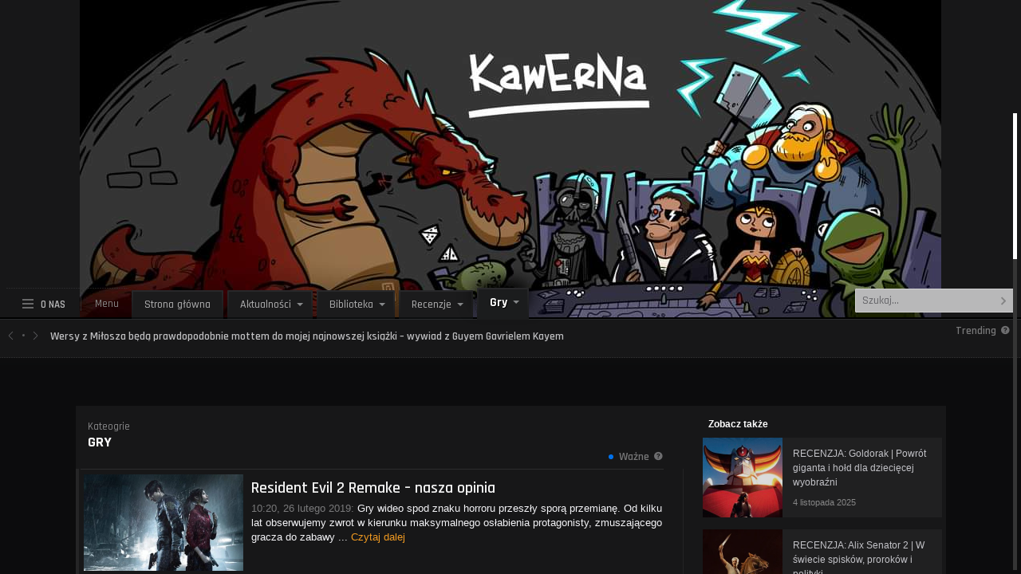

--- FILE ---
content_type: text/html; charset=UTF-8
request_url: https://www.kawerna.pl/category/gry/page/5/
body_size: 18608
content:
<!DOCTYPE html>
<html lang="pl-PL">
<head>
<meta name="viewport" content="width=device-width, initial-scale=1.0">
<meta charset="UTF-8">

<!-- wp_header -->
<meta name='robots' content='index, follow, max-image-preview:large, max-snippet:-1, max-video-preview:-1' />

	<!-- This site is optimized with the Yoast SEO plugin v26.8 - https://yoast.com/product/yoast-seo-wordpress/ -->
	<title>Gry - Strona 5 z 24 - Kawerna: Gazeta Fantastyczna</title>
	<link rel="canonical" href="https://www.kawerna.pl/category/gry/page/5" />
	<link rel="prev" href="https://www.kawerna.pl/category/gry/page/4/" />
	<link rel="next" href="https://www.kawerna.pl/category/gry/page/6/" />
	<meta property="og:locale" content="pl_PL" />
	<meta property="og:type" content="article" />
	<meta property="og:title" content="Gry - Strona 5 z 24 - Kawerna: Gazeta Fantastyczna" />
	<meta property="og:url" content="https://www.kawerna.pl/category/gry/" />
	<meta property="og:site_name" content="Kawerna: Gazeta Fantastyczna" />
	<meta name="twitter:card" content="summary_large_image" />
	<script type="application/ld+json" class="yoast-schema-graph">{"@context":"https://schema.org","@graph":[{"@type":"CollectionPage","@id":"https://www.kawerna.pl/category/gry/","url":"https://www.kawerna.pl/category/gry/page/5/","name":"Gry - Strona 5 z 24 - Kawerna: Gazeta Fantastyczna","isPartOf":{"@id":"https://www.kawerna.pl/#website"},"primaryImageOfPage":{"@id":"https://www.kawerna.pl/category/gry/page/5/#primaryimage"},"image":{"@id":"https://www.kawerna.pl/category/gry/page/5/#primaryimage"},"thumbnailUrl":"https://www.kawerna.pl/wp-content/uploads/2019/02/re2remake.jpg","breadcrumb":{"@id":"https://www.kawerna.pl/category/gry/page/5/#breadcrumb"},"inLanguage":"pl-PL"},{"@type":"ImageObject","inLanguage":"pl-PL","@id":"https://www.kawerna.pl/category/gry/page/5/#primaryimage","url":"https://www.kawerna.pl/wp-content/uploads/2019/02/re2remake.jpg","contentUrl":"https://www.kawerna.pl/wp-content/uploads/2019/02/re2remake.jpg","width":1295,"height":650},{"@type":"BreadcrumbList","@id":"https://www.kawerna.pl/category/gry/page/5/#breadcrumb","itemListElement":[{"@type":"ListItem","position":1,"name":"Strona główna","item":"https://www.kawerna.pl/"},{"@type":"ListItem","position":2,"name":"Gry"}]},{"@type":"WebSite","@id":"https://www.kawerna.pl/#website","url":"https://www.kawerna.pl/","name":"Kawerna","description":"Fantastyka, Popkultura, Historia","potentialAction":[{"@type":"SearchAction","target":{"@type":"EntryPoint","urlTemplate":"https://www.kawerna.pl/?s={search_term_string}"},"query-input":{"@type":"PropertyValueSpecification","valueRequired":true,"valueName":"search_term_string"}}],"inLanguage":"pl-PL"}]}</script>
	<!-- / Yoast SEO plugin. -->


<link rel='dns-prefetch' href='//fonts.googleapis.com' />
<link rel="alternate" type="application/rss+xml" title="Kawerna: Gazeta Fantastyczna &raquo; Kanał z wpisami" href="https://www.kawerna.pl/feed/" />
<link rel="alternate" type="application/rss+xml" title="Kawerna: Gazeta Fantastyczna &raquo; Kanał z komentarzami" href="https://www.kawerna.pl/comments/feed/" />
<link rel="alternate" type="application/rss+xml" title="Kawerna: Gazeta Fantastyczna &raquo; Kanał z wpisami zaszufladkowanymi do kategorii Gry" href="https://www.kawerna.pl/category/gry/feed/" />
<style id='wp-img-auto-sizes-contain-inline-css' type='text/css'>
img:is([sizes=auto i],[sizes^="auto," i]){contain-intrinsic-size:3000px 1500px}
/*# sourceURL=wp-img-auto-sizes-contain-inline-css */
</style>
<link rel='stylesheet' id='dashicons-css' href='https://www.kawerna.pl/wp-includes/css/dashicons.min.css?ver=6.9' type='text/css' media='all' />
<link rel='stylesheet' id='post-views-counter-frontend-css' href='https://www.kawerna.pl/wp-content/plugins/post-views-counter/css/frontend.css?ver=1.7.3' type='text/css' media='all' />
<style id='wp-emoji-styles-inline-css' type='text/css'>

	img.wp-smiley, img.emoji {
		display: inline !important;
		border: none !important;
		box-shadow: none !important;
		height: 1em !important;
		width: 1em !important;
		margin: 0 0.07em !important;
		vertical-align: -0.1em !important;
		background: none !important;
		padding: 0 !important;
	}
/*# sourceURL=wp-emoji-styles-inline-css */
</style>
<style id='wp-block-library-inline-css' type='text/css'>
:root{--wp-block-synced-color:#7a00df;--wp-block-synced-color--rgb:122,0,223;--wp-bound-block-color:var(--wp-block-synced-color);--wp-editor-canvas-background:#ddd;--wp-admin-theme-color:#007cba;--wp-admin-theme-color--rgb:0,124,186;--wp-admin-theme-color-darker-10:#006ba1;--wp-admin-theme-color-darker-10--rgb:0,107,160.5;--wp-admin-theme-color-darker-20:#005a87;--wp-admin-theme-color-darker-20--rgb:0,90,135;--wp-admin-border-width-focus:2px}@media (min-resolution:192dpi){:root{--wp-admin-border-width-focus:1.5px}}.wp-element-button{cursor:pointer}:root .has-very-light-gray-background-color{background-color:#eee}:root .has-very-dark-gray-background-color{background-color:#313131}:root .has-very-light-gray-color{color:#eee}:root .has-very-dark-gray-color{color:#313131}:root .has-vivid-green-cyan-to-vivid-cyan-blue-gradient-background{background:linear-gradient(135deg,#00d084,#0693e3)}:root .has-purple-crush-gradient-background{background:linear-gradient(135deg,#34e2e4,#4721fb 50%,#ab1dfe)}:root .has-hazy-dawn-gradient-background{background:linear-gradient(135deg,#faaca8,#dad0ec)}:root .has-subdued-olive-gradient-background{background:linear-gradient(135deg,#fafae1,#67a671)}:root .has-atomic-cream-gradient-background{background:linear-gradient(135deg,#fdd79a,#004a59)}:root .has-nightshade-gradient-background{background:linear-gradient(135deg,#330968,#31cdcf)}:root .has-midnight-gradient-background{background:linear-gradient(135deg,#020381,#2874fc)}:root{--wp--preset--font-size--normal:16px;--wp--preset--font-size--huge:42px}.has-regular-font-size{font-size:1em}.has-larger-font-size{font-size:2.625em}.has-normal-font-size{font-size:var(--wp--preset--font-size--normal)}.has-huge-font-size{font-size:var(--wp--preset--font-size--huge)}.has-text-align-center{text-align:center}.has-text-align-left{text-align:left}.has-text-align-right{text-align:right}.has-fit-text{white-space:nowrap!important}#end-resizable-editor-section{display:none}.aligncenter{clear:both}.items-justified-left{justify-content:flex-start}.items-justified-center{justify-content:center}.items-justified-right{justify-content:flex-end}.items-justified-space-between{justify-content:space-between}.screen-reader-text{border:0;clip-path:inset(50%);height:1px;margin:-1px;overflow:hidden;padding:0;position:absolute;width:1px;word-wrap:normal!important}.screen-reader-text:focus{background-color:#ddd;clip-path:none;color:#444;display:block;font-size:1em;height:auto;left:5px;line-height:normal;padding:15px 23px 14px;text-decoration:none;top:5px;width:auto;z-index:100000}html :where(.has-border-color){border-style:solid}html :where([style*=border-top-color]){border-top-style:solid}html :where([style*=border-right-color]){border-right-style:solid}html :where([style*=border-bottom-color]){border-bottom-style:solid}html :where([style*=border-left-color]){border-left-style:solid}html :where([style*=border-width]){border-style:solid}html :where([style*=border-top-width]){border-top-style:solid}html :where([style*=border-right-width]){border-right-style:solid}html :where([style*=border-bottom-width]){border-bottom-style:solid}html :where([style*=border-left-width]){border-left-style:solid}html :where(img[class*=wp-image-]){height:auto;max-width:100%}:where(figure){margin:0 0 1em}html :where(.is-position-sticky){--wp-admin--admin-bar--position-offset:var(--wp-admin--admin-bar--height,0px)}@media screen and (max-width:600px){html :where(.is-position-sticky){--wp-admin--admin-bar--position-offset:0px}}

/*# sourceURL=wp-block-library-inline-css */
</style><style id='wp-block-gallery-inline-css' type='text/css'>
.blocks-gallery-grid:not(.has-nested-images),.wp-block-gallery:not(.has-nested-images){display:flex;flex-wrap:wrap;list-style-type:none;margin:0;padding:0}.blocks-gallery-grid:not(.has-nested-images) .blocks-gallery-image,.blocks-gallery-grid:not(.has-nested-images) .blocks-gallery-item,.wp-block-gallery:not(.has-nested-images) .blocks-gallery-image,.wp-block-gallery:not(.has-nested-images) .blocks-gallery-item{display:flex;flex-direction:column;flex-grow:1;justify-content:center;margin:0 1em 1em 0;position:relative;width:calc(50% - 1em)}.blocks-gallery-grid:not(.has-nested-images) .blocks-gallery-image:nth-of-type(2n),.blocks-gallery-grid:not(.has-nested-images) .blocks-gallery-item:nth-of-type(2n),.wp-block-gallery:not(.has-nested-images) .blocks-gallery-image:nth-of-type(2n),.wp-block-gallery:not(.has-nested-images) .blocks-gallery-item:nth-of-type(2n){margin-right:0}.blocks-gallery-grid:not(.has-nested-images) .blocks-gallery-image figure,.blocks-gallery-grid:not(.has-nested-images) .blocks-gallery-item figure,.wp-block-gallery:not(.has-nested-images) .blocks-gallery-image figure,.wp-block-gallery:not(.has-nested-images) .blocks-gallery-item figure{align-items:flex-end;display:flex;height:100%;justify-content:flex-start;margin:0}.blocks-gallery-grid:not(.has-nested-images) .blocks-gallery-image img,.blocks-gallery-grid:not(.has-nested-images) .blocks-gallery-item img,.wp-block-gallery:not(.has-nested-images) .blocks-gallery-image img,.wp-block-gallery:not(.has-nested-images) .blocks-gallery-item img{display:block;height:auto;max-width:100%;width:auto}.blocks-gallery-grid:not(.has-nested-images) .blocks-gallery-image figcaption,.blocks-gallery-grid:not(.has-nested-images) .blocks-gallery-item figcaption,.wp-block-gallery:not(.has-nested-images) .blocks-gallery-image figcaption,.wp-block-gallery:not(.has-nested-images) .blocks-gallery-item figcaption{background:linear-gradient(0deg,#000000b3,#0000004d 70%,#0000);bottom:0;box-sizing:border-box;color:#fff;font-size:.8em;margin:0;max-height:100%;overflow:auto;padding:3em .77em .7em;position:absolute;text-align:center;width:100%;z-index:2}.blocks-gallery-grid:not(.has-nested-images) .blocks-gallery-image figcaption img,.blocks-gallery-grid:not(.has-nested-images) .blocks-gallery-item figcaption img,.wp-block-gallery:not(.has-nested-images) .blocks-gallery-image figcaption img,.wp-block-gallery:not(.has-nested-images) .blocks-gallery-item figcaption img{display:inline}.blocks-gallery-grid:not(.has-nested-images) figcaption,.wp-block-gallery:not(.has-nested-images) figcaption{flex-grow:1}.blocks-gallery-grid:not(.has-nested-images).is-cropped .blocks-gallery-image a,.blocks-gallery-grid:not(.has-nested-images).is-cropped .blocks-gallery-image img,.blocks-gallery-grid:not(.has-nested-images).is-cropped .blocks-gallery-item a,.blocks-gallery-grid:not(.has-nested-images).is-cropped .blocks-gallery-item img,.wp-block-gallery:not(.has-nested-images).is-cropped .blocks-gallery-image a,.wp-block-gallery:not(.has-nested-images).is-cropped .blocks-gallery-image img,.wp-block-gallery:not(.has-nested-images).is-cropped .blocks-gallery-item a,.wp-block-gallery:not(.has-nested-images).is-cropped .blocks-gallery-item img{flex:1;height:100%;object-fit:cover;width:100%}.blocks-gallery-grid:not(.has-nested-images).columns-1 .blocks-gallery-image,.blocks-gallery-grid:not(.has-nested-images).columns-1 .blocks-gallery-item,.wp-block-gallery:not(.has-nested-images).columns-1 .blocks-gallery-image,.wp-block-gallery:not(.has-nested-images).columns-1 .blocks-gallery-item{margin-right:0;width:100%}@media (min-width:600px){.blocks-gallery-grid:not(.has-nested-images).columns-3 .blocks-gallery-image,.blocks-gallery-grid:not(.has-nested-images).columns-3 .blocks-gallery-item,.wp-block-gallery:not(.has-nested-images).columns-3 .blocks-gallery-image,.wp-block-gallery:not(.has-nested-images).columns-3 .blocks-gallery-item{margin-right:1em;width:calc(33.33333% - .66667em)}.blocks-gallery-grid:not(.has-nested-images).columns-4 .blocks-gallery-image,.blocks-gallery-grid:not(.has-nested-images).columns-4 .blocks-gallery-item,.wp-block-gallery:not(.has-nested-images).columns-4 .blocks-gallery-image,.wp-block-gallery:not(.has-nested-images).columns-4 .blocks-gallery-item{margin-right:1em;width:calc(25% - .75em)}.blocks-gallery-grid:not(.has-nested-images).columns-5 .blocks-gallery-image,.blocks-gallery-grid:not(.has-nested-images).columns-5 .blocks-gallery-item,.wp-block-gallery:not(.has-nested-images).columns-5 .blocks-gallery-image,.wp-block-gallery:not(.has-nested-images).columns-5 .blocks-gallery-item{margin-right:1em;width:calc(20% - .8em)}.blocks-gallery-grid:not(.has-nested-images).columns-6 .blocks-gallery-image,.blocks-gallery-grid:not(.has-nested-images).columns-6 .blocks-gallery-item,.wp-block-gallery:not(.has-nested-images).columns-6 .blocks-gallery-image,.wp-block-gallery:not(.has-nested-images).columns-6 .blocks-gallery-item{margin-right:1em;width:calc(16.66667% - .83333em)}.blocks-gallery-grid:not(.has-nested-images).columns-7 .blocks-gallery-image,.blocks-gallery-grid:not(.has-nested-images).columns-7 .blocks-gallery-item,.wp-block-gallery:not(.has-nested-images).columns-7 .blocks-gallery-image,.wp-block-gallery:not(.has-nested-images).columns-7 .blocks-gallery-item{margin-right:1em;width:calc(14.28571% - .85714em)}.blocks-gallery-grid:not(.has-nested-images).columns-8 .blocks-gallery-image,.blocks-gallery-grid:not(.has-nested-images).columns-8 .blocks-gallery-item,.wp-block-gallery:not(.has-nested-images).columns-8 .blocks-gallery-image,.wp-block-gallery:not(.has-nested-images).columns-8 .blocks-gallery-item{margin-right:1em;width:calc(12.5% - .875em)}.blocks-gallery-grid:not(.has-nested-images).columns-1 .blocks-gallery-image:nth-of-type(1n),.blocks-gallery-grid:not(.has-nested-images).columns-1 .blocks-gallery-item:nth-of-type(1n),.blocks-gallery-grid:not(.has-nested-images).columns-2 .blocks-gallery-image:nth-of-type(2n),.blocks-gallery-grid:not(.has-nested-images).columns-2 .blocks-gallery-item:nth-of-type(2n),.blocks-gallery-grid:not(.has-nested-images).columns-3 .blocks-gallery-image:nth-of-type(3n),.blocks-gallery-grid:not(.has-nested-images).columns-3 .blocks-gallery-item:nth-of-type(3n),.blocks-gallery-grid:not(.has-nested-images).columns-4 .blocks-gallery-image:nth-of-type(4n),.blocks-gallery-grid:not(.has-nested-images).columns-4 .blocks-gallery-item:nth-of-type(4n),.blocks-gallery-grid:not(.has-nested-images).columns-5 .blocks-gallery-image:nth-of-type(5n),.blocks-gallery-grid:not(.has-nested-images).columns-5 .blocks-gallery-item:nth-of-type(5n),.blocks-gallery-grid:not(.has-nested-images).columns-6 .blocks-gallery-image:nth-of-type(6n),.blocks-gallery-grid:not(.has-nested-images).columns-6 .blocks-gallery-item:nth-of-type(6n),.blocks-gallery-grid:not(.has-nested-images).columns-7 .blocks-gallery-image:nth-of-type(7n),.blocks-gallery-grid:not(.has-nested-images).columns-7 .blocks-gallery-item:nth-of-type(7n),.blocks-gallery-grid:not(.has-nested-images).columns-8 .blocks-gallery-image:nth-of-type(8n),.blocks-gallery-grid:not(.has-nested-images).columns-8 .blocks-gallery-item:nth-of-type(8n),.wp-block-gallery:not(.has-nested-images).columns-1 .blocks-gallery-image:nth-of-type(1n),.wp-block-gallery:not(.has-nested-images).columns-1 .blocks-gallery-item:nth-of-type(1n),.wp-block-gallery:not(.has-nested-images).columns-2 .blocks-gallery-image:nth-of-type(2n),.wp-block-gallery:not(.has-nested-images).columns-2 .blocks-gallery-item:nth-of-type(2n),.wp-block-gallery:not(.has-nested-images).columns-3 .blocks-gallery-image:nth-of-type(3n),.wp-block-gallery:not(.has-nested-images).columns-3 .blocks-gallery-item:nth-of-type(3n),.wp-block-gallery:not(.has-nested-images).columns-4 .blocks-gallery-image:nth-of-type(4n),.wp-block-gallery:not(.has-nested-images).columns-4 .blocks-gallery-item:nth-of-type(4n),.wp-block-gallery:not(.has-nested-images).columns-5 .blocks-gallery-image:nth-of-type(5n),.wp-block-gallery:not(.has-nested-images).columns-5 .blocks-gallery-item:nth-of-type(5n),.wp-block-gallery:not(.has-nested-images).columns-6 .blocks-gallery-image:nth-of-type(6n),.wp-block-gallery:not(.has-nested-images).columns-6 .blocks-gallery-item:nth-of-type(6n),.wp-block-gallery:not(.has-nested-images).columns-7 .blocks-gallery-image:nth-of-type(7n),.wp-block-gallery:not(.has-nested-images).columns-7 .blocks-gallery-item:nth-of-type(7n),.wp-block-gallery:not(.has-nested-images).columns-8 .blocks-gallery-image:nth-of-type(8n),.wp-block-gallery:not(.has-nested-images).columns-8 .blocks-gallery-item:nth-of-type(8n){margin-right:0}}.blocks-gallery-grid:not(.has-nested-images) .blocks-gallery-image:last-child,.blocks-gallery-grid:not(.has-nested-images) .blocks-gallery-item:last-child,.wp-block-gallery:not(.has-nested-images) .blocks-gallery-image:last-child,.wp-block-gallery:not(.has-nested-images) .blocks-gallery-item:last-child{margin-right:0}.blocks-gallery-grid:not(.has-nested-images).alignleft,.blocks-gallery-grid:not(.has-nested-images).alignright,.wp-block-gallery:not(.has-nested-images).alignleft,.wp-block-gallery:not(.has-nested-images).alignright{max-width:420px;width:100%}.blocks-gallery-grid:not(.has-nested-images).aligncenter .blocks-gallery-item figure,.wp-block-gallery:not(.has-nested-images).aligncenter .blocks-gallery-item figure{justify-content:center}.wp-block-gallery:not(.is-cropped) .blocks-gallery-item{align-self:flex-start}figure.wp-block-gallery.has-nested-images{align-items:normal}.wp-block-gallery.has-nested-images figure.wp-block-image:not(#individual-image){margin:0;width:calc(50% - var(--wp--style--unstable-gallery-gap, 16px)/2)}.wp-block-gallery.has-nested-images figure.wp-block-image{box-sizing:border-box;display:flex;flex-direction:column;flex-grow:1;justify-content:center;max-width:100%;position:relative}.wp-block-gallery.has-nested-images figure.wp-block-image>a,.wp-block-gallery.has-nested-images figure.wp-block-image>div{flex-direction:column;flex-grow:1;margin:0}.wp-block-gallery.has-nested-images figure.wp-block-image img{display:block;height:auto;max-width:100%!important;width:auto}.wp-block-gallery.has-nested-images figure.wp-block-image figcaption,.wp-block-gallery.has-nested-images figure.wp-block-image:has(figcaption):before{bottom:0;left:0;max-height:100%;position:absolute;right:0}.wp-block-gallery.has-nested-images figure.wp-block-image:has(figcaption):before{backdrop-filter:blur(3px);content:"";height:100%;-webkit-mask-image:linear-gradient(0deg,#000 20%,#0000);mask-image:linear-gradient(0deg,#000 20%,#0000);max-height:40%;pointer-events:none}.wp-block-gallery.has-nested-images figure.wp-block-image figcaption{box-sizing:border-box;color:#fff;font-size:13px;margin:0;overflow:auto;padding:1em;text-align:center;text-shadow:0 0 1.5px #000}.wp-block-gallery.has-nested-images figure.wp-block-image figcaption::-webkit-scrollbar{height:12px;width:12px}.wp-block-gallery.has-nested-images figure.wp-block-image figcaption::-webkit-scrollbar-track{background-color:initial}.wp-block-gallery.has-nested-images figure.wp-block-image figcaption::-webkit-scrollbar-thumb{background-clip:padding-box;background-color:initial;border:3px solid #0000;border-radius:8px}.wp-block-gallery.has-nested-images figure.wp-block-image figcaption:focus-within::-webkit-scrollbar-thumb,.wp-block-gallery.has-nested-images figure.wp-block-image figcaption:focus::-webkit-scrollbar-thumb,.wp-block-gallery.has-nested-images figure.wp-block-image figcaption:hover::-webkit-scrollbar-thumb{background-color:#fffc}.wp-block-gallery.has-nested-images figure.wp-block-image figcaption{scrollbar-color:#0000 #0000;scrollbar-gutter:stable both-edges;scrollbar-width:thin}.wp-block-gallery.has-nested-images figure.wp-block-image figcaption:focus,.wp-block-gallery.has-nested-images figure.wp-block-image figcaption:focus-within,.wp-block-gallery.has-nested-images figure.wp-block-image figcaption:hover{scrollbar-color:#fffc #0000}.wp-block-gallery.has-nested-images figure.wp-block-image figcaption{will-change:transform}@media (hover:none){.wp-block-gallery.has-nested-images figure.wp-block-image figcaption{scrollbar-color:#fffc #0000}}.wp-block-gallery.has-nested-images figure.wp-block-image figcaption{background:linear-gradient(0deg,#0006,#0000)}.wp-block-gallery.has-nested-images figure.wp-block-image figcaption img{display:inline}.wp-block-gallery.has-nested-images figure.wp-block-image figcaption a{color:inherit}.wp-block-gallery.has-nested-images figure.wp-block-image.has-custom-border img{box-sizing:border-box}.wp-block-gallery.has-nested-images figure.wp-block-image.has-custom-border>a,.wp-block-gallery.has-nested-images figure.wp-block-image.has-custom-border>div,.wp-block-gallery.has-nested-images figure.wp-block-image.is-style-rounded>a,.wp-block-gallery.has-nested-images figure.wp-block-image.is-style-rounded>div{flex:1 1 auto}.wp-block-gallery.has-nested-images figure.wp-block-image.has-custom-border figcaption,.wp-block-gallery.has-nested-images figure.wp-block-image.is-style-rounded figcaption{background:none;color:inherit;flex:initial;margin:0;padding:10px 10px 9px;position:relative;text-shadow:none}.wp-block-gallery.has-nested-images figure.wp-block-image.has-custom-border:before,.wp-block-gallery.has-nested-images figure.wp-block-image.is-style-rounded:before{content:none}.wp-block-gallery.has-nested-images figcaption{flex-basis:100%;flex-grow:1;text-align:center}.wp-block-gallery.has-nested-images:not(.is-cropped) figure.wp-block-image:not(#individual-image){margin-bottom:auto;margin-top:0}.wp-block-gallery.has-nested-images.is-cropped figure.wp-block-image:not(#individual-image){align-self:inherit}.wp-block-gallery.has-nested-images.is-cropped figure.wp-block-image:not(#individual-image)>a,.wp-block-gallery.has-nested-images.is-cropped figure.wp-block-image:not(#individual-image)>div:not(.components-drop-zone){display:flex}.wp-block-gallery.has-nested-images.is-cropped figure.wp-block-image:not(#individual-image) a,.wp-block-gallery.has-nested-images.is-cropped figure.wp-block-image:not(#individual-image) img{flex:1 0 0%;height:100%;object-fit:cover;width:100%}.wp-block-gallery.has-nested-images.columns-1 figure.wp-block-image:not(#individual-image){width:100%}@media (min-width:600px){.wp-block-gallery.has-nested-images.columns-3 figure.wp-block-image:not(#individual-image){width:calc(33.33333% - var(--wp--style--unstable-gallery-gap, 16px)*.66667)}.wp-block-gallery.has-nested-images.columns-4 figure.wp-block-image:not(#individual-image){width:calc(25% - var(--wp--style--unstable-gallery-gap, 16px)*.75)}.wp-block-gallery.has-nested-images.columns-5 figure.wp-block-image:not(#individual-image){width:calc(20% - var(--wp--style--unstable-gallery-gap, 16px)*.8)}.wp-block-gallery.has-nested-images.columns-6 figure.wp-block-image:not(#individual-image){width:calc(16.66667% - var(--wp--style--unstable-gallery-gap, 16px)*.83333)}.wp-block-gallery.has-nested-images.columns-7 figure.wp-block-image:not(#individual-image){width:calc(14.28571% - var(--wp--style--unstable-gallery-gap, 16px)*.85714)}.wp-block-gallery.has-nested-images.columns-8 figure.wp-block-image:not(#individual-image){width:calc(12.5% - var(--wp--style--unstable-gallery-gap, 16px)*.875)}.wp-block-gallery.has-nested-images.columns-default figure.wp-block-image:not(#individual-image){width:calc(33.33% - var(--wp--style--unstable-gallery-gap, 16px)*.66667)}.wp-block-gallery.has-nested-images.columns-default figure.wp-block-image:not(#individual-image):first-child:nth-last-child(2),.wp-block-gallery.has-nested-images.columns-default figure.wp-block-image:not(#individual-image):first-child:nth-last-child(2)~figure.wp-block-image:not(#individual-image){width:calc(50% - var(--wp--style--unstable-gallery-gap, 16px)*.5)}.wp-block-gallery.has-nested-images.columns-default figure.wp-block-image:not(#individual-image):first-child:last-child{width:100%}}.wp-block-gallery.has-nested-images.alignleft,.wp-block-gallery.has-nested-images.alignright{max-width:420px;width:100%}.wp-block-gallery.has-nested-images.aligncenter{justify-content:center}
/*# sourceURL=https://www.kawerna.pl/wp-includes/blocks/gallery/style.min.css */
</style>
<style id='wp-block-media-text-inline-css' type='text/css'>
.wp-block-media-text{box-sizing:border-box;
  /*!rtl:begin:ignore*/direction:ltr;
  /*!rtl:end:ignore*/display:grid;grid-template-columns:50% 1fr;grid-template-rows:auto}.wp-block-media-text.has-media-on-the-right{grid-template-columns:1fr 50%}.wp-block-media-text.is-vertically-aligned-top>.wp-block-media-text__content,.wp-block-media-text.is-vertically-aligned-top>.wp-block-media-text__media{align-self:start}.wp-block-media-text.is-vertically-aligned-center>.wp-block-media-text__content,.wp-block-media-text.is-vertically-aligned-center>.wp-block-media-text__media,.wp-block-media-text>.wp-block-media-text__content,.wp-block-media-text>.wp-block-media-text__media{align-self:center}.wp-block-media-text.is-vertically-aligned-bottom>.wp-block-media-text__content,.wp-block-media-text.is-vertically-aligned-bottom>.wp-block-media-text__media{align-self:end}.wp-block-media-text>.wp-block-media-text__media{
  /*!rtl:begin:ignore*/grid-column:1;grid-row:1;
  /*!rtl:end:ignore*/margin:0}.wp-block-media-text>.wp-block-media-text__content{direction:ltr;
  /*!rtl:begin:ignore*/grid-column:2;grid-row:1;
  /*!rtl:end:ignore*/padding:0 8%;word-break:break-word}.wp-block-media-text.has-media-on-the-right>.wp-block-media-text__media{
  /*!rtl:begin:ignore*/grid-column:2;grid-row:1
  /*!rtl:end:ignore*/}.wp-block-media-text.has-media-on-the-right>.wp-block-media-text__content{
  /*!rtl:begin:ignore*/grid-column:1;grid-row:1
  /*!rtl:end:ignore*/}.wp-block-media-text__media a{display:block}.wp-block-media-text__media img,.wp-block-media-text__media video{height:auto;max-width:unset;vertical-align:middle;width:100%}.wp-block-media-text.is-image-fill>.wp-block-media-text__media{background-size:cover;height:100%;min-height:250px}.wp-block-media-text.is-image-fill>.wp-block-media-text__media>a{display:block;height:100%}.wp-block-media-text.is-image-fill>.wp-block-media-text__media img{height:1px;margin:-1px;overflow:hidden;padding:0;position:absolute;width:1px;clip:rect(0,0,0,0);border:0}.wp-block-media-text.is-image-fill-element>.wp-block-media-text__media{height:100%;min-height:250px}.wp-block-media-text.is-image-fill-element>.wp-block-media-text__media>a{display:block;height:100%}.wp-block-media-text.is-image-fill-element>.wp-block-media-text__media img{height:100%;object-fit:cover;width:100%}@media (max-width:600px){.wp-block-media-text.is-stacked-on-mobile{grid-template-columns:100%!important}.wp-block-media-text.is-stacked-on-mobile>.wp-block-media-text__media{grid-column:1;grid-row:1}.wp-block-media-text.is-stacked-on-mobile>.wp-block-media-text__content{grid-column:1;grid-row:2}}
/*# sourceURL=https://www.kawerna.pl/wp-includes/blocks/media-text/style.min.css */
</style>
<style id='wp-block-paragraph-inline-css' type='text/css'>
.is-small-text{font-size:.875em}.is-regular-text{font-size:1em}.is-large-text{font-size:2.25em}.is-larger-text{font-size:3em}.has-drop-cap:not(:focus):first-letter{float:left;font-size:8.4em;font-style:normal;font-weight:100;line-height:.68;margin:.05em .1em 0 0;text-transform:uppercase}body.rtl .has-drop-cap:not(:focus):first-letter{float:none;margin-left:.1em}p.has-drop-cap.has-background{overflow:hidden}:root :where(p.has-background){padding:1.25em 2.375em}:where(p.has-text-color:not(.has-link-color)) a{color:inherit}p.has-text-align-left[style*="writing-mode:vertical-lr"],p.has-text-align-right[style*="writing-mode:vertical-rl"]{rotate:180deg}
/*# sourceURL=https://www.kawerna.pl/wp-includes/blocks/paragraph/style.min.css */
</style>
<style id='global-styles-inline-css' type='text/css'>
:root{--wp--preset--aspect-ratio--square: 1;--wp--preset--aspect-ratio--4-3: 4/3;--wp--preset--aspect-ratio--3-4: 3/4;--wp--preset--aspect-ratio--3-2: 3/2;--wp--preset--aspect-ratio--2-3: 2/3;--wp--preset--aspect-ratio--16-9: 16/9;--wp--preset--aspect-ratio--9-16: 9/16;--wp--preset--color--black: #000000;--wp--preset--color--cyan-bluish-gray: #abb8c3;--wp--preset--color--white: #ffffff;--wp--preset--color--pale-pink: #f78da7;--wp--preset--color--vivid-red: #cf2e2e;--wp--preset--color--luminous-vivid-orange: #ff6900;--wp--preset--color--luminous-vivid-amber: #fcb900;--wp--preset--color--light-green-cyan: #7bdcb5;--wp--preset--color--vivid-green-cyan: #00d084;--wp--preset--color--pale-cyan-blue: #8ed1fc;--wp--preset--color--vivid-cyan-blue: #0693e3;--wp--preset--color--vivid-purple: #9b51e0;--wp--preset--gradient--vivid-cyan-blue-to-vivid-purple: linear-gradient(135deg,rgb(6,147,227) 0%,rgb(155,81,224) 100%);--wp--preset--gradient--light-green-cyan-to-vivid-green-cyan: linear-gradient(135deg,rgb(122,220,180) 0%,rgb(0,208,130) 100%);--wp--preset--gradient--luminous-vivid-amber-to-luminous-vivid-orange: linear-gradient(135deg,rgb(252,185,0) 0%,rgb(255,105,0) 100%);--wp--preset--gradient--luminous-vivid-orange-to-vivid-red: linear-gradient(135deg,rgb(255,105,0) 0%,rgb(207,46,46) 100%);--wp--preset--gradient--very-light-gray-to-cyan-bluish-gray: linear-gradient(135deg,rgb(238,238,238) 0%,rgb(169,184,195) 100%);--wp--preset--gradient--cool-to-warm-spectrum: linear-gradient(135deg,rgb(74,234,220) 0%,rgb(151,120,209) 20%,rgb(207,42,186) 40%,rgb(238,44,130) 60%,rgb(251,105,98) 80%,rgb(254,248,76) 100%);--wp--preset--gradient--blush-light-purple: linear-gradient(135deg,rgb(255,206,236) 0%,rgb(152,150,240) 100%);--wp--preset--gradient--blush-bordeaux: linear-gradient(135deg,rgb(254,205,165) 0%,rgb(254,45,45) 50%,rgb(107,0,62) 100%);--wp--preset--gradient--luminous-dusk: linear-gradient(135deg,rgb(255,203,112) 0%,rgb(199,81,192) 50%,rgb(65,88,208) 100%);--wp--preset--gradient--pale-ocean: linear-gradient(135deg,rgb(255,245,203) 0%,rgb(182,227,212) 50%,rgb(51,167,181) 100%);--wp--preset--gradient--electric-grass: linear-gradient(135deg,rgb(202,248,128) 0%,rgb(113,206,126) 100%);--wp--preset--gradient--midnight: linear-gradient(135deg,rgb(2,3,129) 0%,rgb(40,116,252) 100%);--wp--preset--font-size--small: 13px;--wp--preset--font-size--medium: 20px;--wp--preset--font-size--large: 36px;--wp--preset--font-size--x-large: 42px;--wp--preset--spacing--20: 0.44rem;--wp--preset--spacing--30: 0.67rem;--wp--preset--spacing--40: 1rem;--wp--preset--spacing--50: 1.5rem;--wp--preset--spacing--60: 2.25rem;--wp--preset--spacing--70: 3.38rem;--wp--preset--spacing--80: 5.06rem;--wp--preset--shadow--natural: 6px 6px 9px rgba(0, 0, 0, 0.2);--wp--preset--shadow--deep: 12px 12px 50px rgba(0, 0, 0, 0.4);--wp--preset--shadow--sharp: 6px 6px 0px rgba(0, 0, 0, 0.2);--wp--preset--shadow--outlined: 6px 6px 0px -3px rgb(255, 255, 255), 6px 6px rgb(0, 0, 0);--wp--preset--shadow--crisp: 6px 6px 0px rgb(0, 0, 0);}:where(.is-layout-flex){gap: 0.5em;}:where(.is-layout-grid){gap: 0.5em;}body .is-layout-flex{display: flex;}.is-layout-flex{flex-wrap: wrap;align-items: center;}.is-layout-flex > :is(*, div){margin: 0;}body .is-layout-grid{display: grid;}.is-layout-grid > :is(*, div){margin: 0;}:where(.wp-block-columns.is-layout-flex){gap: 2em;}:where(.wp-block-columns.is-layout-grid){gap: 2em;}:where(.wp-block-post-template.is-layout-flex){gap: 1.25em;}:where(.wp-block-post-template.is-layout-grid){gap: 1.25em;}.has-black-color{color: var(--wp--preset--color--black) !important;}.has-cyan-bluish-gray-color{color: var(--wp--preset--color--cyan-bluish-gray) !important;}.has-white-color{color: var(--wp--preset--color--white) !important;}.has-pale-pink-color{color: var(--wp--preset--color--pale-pink) !important;}.has-vivid-red-color{color: var(--wp--preset--color--vivid-red) !important;}.has-luminous-vivid-orange-color{color: var(--wp--preset--color--luminous-vivid-orange) !important;}.has-luminous-vivid-amber-color{color: var(--wp--preset--color--luminous-vivid-amber) !important;}.has-light-green-cyan-color{color: var(--wp--preset--color--light-green-cyan) !important;}.has-vivid-green-cyan-color{color: var(--wp--preset--color--vivid-green-cyan) !important;}.has-pale-cyan-blue-color{color: var(--wp--preset--color--pale-cyan-blue) !important;}.has-vivid-cyan-blue-color{color: var(--wp--preset--color--vivid-cyan-blue) !important;}.has-vivid-purple-color{color: var(--wp--preset--color--vivid-purple) !important;}.has-black-background-color{background-color: var(--wp--preset--color--black) !important;}.has-cyan-bluish-gray-background-color{background-color: var(--wp--preset--color--cyan-bluish-gray) !important;}.has-white-background-color{background-color: var(--wp--preset--color--white) !important;}.has-pale-pink-background-color{background-color: var(--wp--preset--color--pale-pink) !important;}.has-vivid-red-background-color{background-color: var(--wp--preset--color--vivid-red) !important;}.has-luminous-vivid-orange-background-color{background-color: var(--wp--preset--color--luminous-vivid-orange) !important;}.has-luminous-vivid-amber-background-color{background-color: var(--wp--preset--color--luminous-vivid-amber) !important;}.has-light-green-cyan-background-color{background-color: var(--wp--preset--color--light-green-cyan) !important;}.has-vivid-green-cyan-background-color{background-color: var(--wp--preset--color--vivid-green-cyan) !important;}.has-pale-cyan-blue-background-color{background-color: var(--wp--preset--color--pale-cyan-blue) !important;}.has-vivid-cyan-blue-background-color{background-color: var(--wp--preset--color--vivid-cyan-blue) !important;}.has-vivid-purple-background-color{background-color: var(--wp--preset--color--vivid-purple) !important;}.has-black-border-color{border-color: var(--wp--preset--color--black) !important;}.has-cyan-bluish-gray-border-color{border-color: var(--wp--preset--color--cyan-bluish-gray) !important;}.has-white-border-color{border-color: var(--wp--preset--color--white) !important;}.has-pale-pink-border-color{border-color: var(--wp--preset--color--pale-pink) !important;}.has-vivid-red-border-color{border-color: var(--wp--preset--color--vivid-red) !important;}.has-luminous-vivid-orange-border-color{border-color: var(--wp--preset--color--luminous-vivid-orange) !important;}.has-luminous-vivid-amber-border-color{border-color: var(--wp--preset--color--luminous-vivid-amber) !important;}.has-light-green-cyan-border-color{border-color: var(--wp--preset--color--light-green-cyan) !important;}.has-vivid-green-cyan-border-color{border-color: var(--wp--preset--color--vivid-green-cyan) !important;}.has-pale-cyan-blue-border-color{border-color: var(--wp--preset--color--pale-cyan-blue) !important;}.has-vivid-cyan-blue-border-color{border-color: var(--wp--preset--color--vivid-cyan-blue) !important;}.has-vivid-purple-border-color{border-color: var(--wp--preset--color--vivid-purple) !important;}.has-vivid-cyan-blue-to-vivid-purple-gradient-background{background: var(--wp--preset--gradient--vivid-cyan-blue-to-vivid-purple) !important;}.has-light-green-cyan-to-vivid-green-cyan-gradient-background{background: var(--wp--preset--gradient--light-green-cyan-to-vivid-green-cyan) !important;}.has-luminous-vivid-amber-to-luminous-vivid-orange-gradient-background{background: var(--wp--preset--gradient--luminous-vivid-amber-to-luminous-vivid-orange) !important;}.has-luminous-vivid-orange-to-vivid-red-gradient-background{background: var(--wp--preset--gradient--luminous-vivid-orange-to-vivid-red) !important;}.has-very-light-gray-to-cyan-bluish-gray-gradient-background{background: var(--wp--preset--gradient--very-light-gray-to-cyan-bluish-gray) !important;}.has-cool-to-warm-spectrum-gradient-background{background: var(--wp--preset--gradient--cool-to-warm-spectrum) !important;}.has-blush-light-purple-gradient-background{background: var(--wp--preset--gradient--blush-light-purple) !important;}.has-blush-bordeaux-gradient-background{background: var(--wp--preset--gradient--blush-bordeaux) !important;}.has-luminous-dusk-gradient-background{background: var(--wp--preset--gradient--luminous-dusk) !important;}.has-pale-ocean-gradient-background{background: var(--wp--preset--gradient--pale-ocean) !important;}.has-electric-grass-gradient-background{background: var(--wp--preset--gradient--electric-grass) !important;}.has-midnight-gradient-background{background: var(--wp--preset--gradient--midnight) !important;}.has-small-font-size{font-size: var(--wp--preset--font-size--small) !important;}.has-medium-font-size{font-size: var(--wp--preset--font-size--medium) !important;}.has-large-font-size{font-size: var(--wp--preset--font-size--large) !important;}.has-x-large-font-size{font-size: var(--wp--preset--font-size--x-large) !important;}
/*# sourceURL=global-styles-inline-css */
</style>
<style id='core-block-supports-inline-css' type='text/css'>
.wp-block-gallery.wp-block-gallery-1{--wp--style--unstable-gallery-gap:var( --wp--style--gallery-gap-default, var( --gallery-block--gutter-size, var( --wp--style--block-gap, 0.5em ) ) );gap:var( --wp--style--gallery-gap-default, var( --gallery-block--gutter-size, var( --wp--style--block-gap, 0.5em ) ) );}
/*# sourceURL=core-block-supports-inline-css */
</style>

<style id='classic-theme-styles-inline-css' type='text/css'>
/*! This file is auto-generated */
.wp-block-button__link{color:#fff;background-color:#32373c;border-radius:9999px;box-shadow:none;text-decoration:none;padding:calc(.667em + 2px) calc(1.333em + 2px);font-size:1.125em}.wp-block-file__button{background:#32373c;color:#fff;text-decoration:none}
/*# sourceURL=/wp-includes/css/classic-themes.min.css */
</style>
<link rel='stylesheet' id='fsb-image-css' href='https://www.kawerna.pl/wp-content/plugins/simple-full-screen-background-image/includes/fullscreen-image.css?ver=6.9' type='text/css' media='all' />
<link rel='stylesheet' id='powerup-fonts-css' href='//fonts.googleapis.com/css?family=Roboto%3A400%2C500%2C700%26subset%3Dlatin%2Clatin-ext%7CRajdhani%3A500%2C600%2C700&#038;ver=1.0.0' type='text/css' media='all' />
<link rel='stylesheet' id='powerup-swiper-css' href='https://www.kawerna.pl/wp-content/themes/powerup/swiper.min.css?ver=6.9' type='text/css' media='all' />
<link rel='stylesheet' id='powerup-style-css' href='https://www.kawerna.pl/wp-content/themes/powerup-child/style.css?ver=6.9' type='text/css' media='all' />
<style id='powerup-style-inline-css' type='text/css'>

            .powerup-logo-wrapper img,
            .powerup-logo-wrapper span {
                top:px;
                left:px;
            }
            .powerup-logo-wrapper span {
                font-size:Kawernapx;
                color:#ffffff;
            }
            .powerup-logo-wrapper img { max-height:px; }
        

            .powerup-by-bonfire-wrapper,
            .powerup-by-bonfire-bg-line {
                width:px;
                height:px;
            }
        

            .sitewrap > .scroll-element .scroll-bar { background-color:#ffffff; }
            .powerup-by-bonfire > .scroll-element .scroll-bar { background-color:#ffffff; }
        

                @media screen and (max-width:750px) {
                    .powerup-header-tabs-prefix,
                    .powerup-header-tabs-wrapper { display:none; }
                    .powerup-menu-button-wrapper { margin-left:5px; margin-top:3px; }
                    .powerup-menu-tooltip:before { top:4px; }
                    .powerup-menu-active { left:13px; }
                    .powerup-main-nav-button-prefix-wrapper { background-image:none; }
                }
            

                @media screen and (max-width:960px) {
                    .powerup-header-search-wrapper { display:none; }
                    .powerup-menu-search-wrapper { display:block; }
                    .powerup-header-quicklink { border-right:none; top:-5px; right:0; }
                    /* if on touch device, lessen dropdown menu padding to account for lack of styled scrollbar */    
                    .powerup-by-bonfire-inner { padding-right:7px; }
                    /* fixes footer spacing issue on iOS (when not enough content to scroll) */
                    .sitewrap-inner { min-height:100%; }
                }
            

                @media screen and (max-width:600px) {
                    .powerup-by-bonfire-wrapper {
                        position:fixed !important;
                        top:0;
                        width:100%;
                        height:100%;
                    }
                    .powerup-by-bonfire ul li a {
                        font-size:15px;
                        line-height:22px;
                    }
                    .powerup-by-bonfire ul.sub-menu li a {
                        font-size:15px;
                        line-height:22px;
                    }
                    .powerup-by-bonfire-inner {
                        padding-top:50px;
                    }
                    .powerup-menu-active {
                        left:0;
                        right:0;
                    }
                    .powerup-menu-active .powerup-close-button { display:inline; }
                    .powerup-menu-item-description {
                        font-size:15px;
                        line-height:18px;
                    }
                    .powerup-by-bonfire ul.sub-menu li a::after,
                    .powerup-by-bonfire ul.sub-menu li.menu-item-has-children > a::after,
                    .powerup-by-bonfire ul.sub-menu li.menu-item-has-children ul li a::after,
                    .powerup-by-bonfire ul.sub-menu li.menu-item-has-children ul li:last-child a::after {
                        font-size:15px;
                    }
                    .powerup-by-bonfire ul.sub-menu li a::after,
                    .powerup-by-bonfire ul.sub-menu li.menu-item-has-children ul li:last-child a::after { right:-9px; }
                }
            
/*# sourceURL=powerup-style-inline-css */
</style>
<script type="text/javascript" src="https://www.kawerna.pl/wp-includes/js/jquery/jquery.min.js?ver=3.7.1" id="jquery-core-js"></script>
<script type="text/javascript" src="https://www.kawerna.pl/wp-includes/js/jquery/jquery-migrate.min.js?ver=3.4.1" id="jquery-migrate-js"></script>
<link rel="https://api.w.org/" href="https://www.kawerna.pl/wp-json/" /><link rel="alternate" title="JSON" type="application/json" href="https://www.kawerna.pl/wp-json/wp/v2/categories/11" /><link rel="EditURI" type="application/rsd+xml" title="RSD" href="https://www.kawerna.pl/xmlrpc.php?rsd" />
<meta name="generator" content="WordPress 6.9" />
<meta property="fb:app_id" content=""><meta property="fb:admins" content="">            <div id="fb-root"></div>
            <script>(function (d, s, id) {
                    var js, fjs = d.getElementsByTagName(s)[0];
                    if (d.getElementById(id))
                        return;
                    js = d.createElement(s);
                    js.id = id;
                    js.src = "//connect.facebook.net/en_US/sdk.js#xfbml=1&version=v2.0";
                    fjs.parentNode.insertBefore(js, fjs);
                }(document, 'script', 'facebook-jssdk'));</script>
            <link rel="icon" href="https://www.kawerna.pl/wp-content/uploads/2023/03/cropped-kawerna-32x32.jpg" sizes="32x32" />
<link rel="icon" href="https://www.kawerna.pl/wp-content/uploads/2023/03/cropped-kawerna-192x192.jpg" sizes="192x192" />
<link rel="apple-touch-icon" href="https://www.kawerna.pl/wp-content/uploads/2023/03/cropped-kawerna-180x180.jpg" />
<meta name="msapplication-TileImage" content="https://www.kawerna.pl/wp-content/uploads/2023/03/cropped-kawerna-270x270.jpg" />
		<style type="text/css" id="wp-custom-css">
			.scroll-x {
	display: none !important;
}
.entry-content-wrapper, .loop-index-wrapper .post-excerpt {
    color: #F3F3F6;
}
.admin-bar .sitewrap-inner {
	overflow: hidden;
}
.fb_iframe_widget {
	width: 100% !important;
}
.index-loop-wrapper h1 {
	color: #F3F3F3;
	text-indent: 20px;
}
.sitewrap-inner {
	margin-top: 400px;
	background-color: transparent;
}
.admin-bar .sitewrap-inner {
	margin-top: 430px !important;
}
.powerup-trending-ticker-wrapper, .content-wrapper, .footer-wrapper, .powerup-header-background {
	background-color: #171718 !important;
}
.index-main-wrapper {
	margin-top: 0;
}
.sidebar-wrapper {
    top: 10px !important;
}
.post-nav-inner {
    position: absolute;
    top: 29px;
    left: 20px;
}
.index-loop-wrapper-inner {
    position: relative;
    margin-right: 330px;
    clear: both;
    padding-right: 30px;
}
.index-loop-wrapper {
    position: relative;
    width: 100%;
    float: left;
    margin-top: 0;
}
.powerup-latest-widget {
	width: auto;
}
.showing {
	padding: 18px 0 7px 15px;
}
.powerup-trending-ticker-wrapper {
	margin: 0;
	padding: 12px 10px 12px 10px;
}
.powerup-single-wrapper-inner {
    margin-right: 340px;
    clear: both;
    border-right: 1px solid #232324;
    padding-right: 30px;
    padding-left: 30px;
	padding-top: 30px;
}
.powerup-trending-ticker-wrapper .swiper-container-ticker {
    position: relative;
    height: 24px;
}
.content-wrapper {
	padding: 0 0 20px 0;
	position: initial;
}
.index-background-element {
    position: absolute;
    top: 0;
    left: 0;
    width: 100%;
    height: 100%;
	cursor: pointer;
	animation: none;
}
.footer-wrapper {
	padding-top: 20px;
}
.powerup-header-wrapper {
	height: 400px;
}
.admin-bar .sitewrap-inner {
    margin-top: 199px;
    min-height: calc(100% - 199px);
}
.home .index-loop-news > .index-loop-wrapper-inner {
	width: 49%;
	clear: none;
	float: left;
	margin: 0;
	padding: 0 10px 0 0;
}
.loop-index-top-border {
    display: none;
}
.loop-index-inner {
    position: relative;
    padding: 2px;
    overflow: hidden;
		border-top: 1px solid #2D2D2E;
}
.index-loop-rec .index-loop-wrapper-inner {
	width: 100%;
	margin: 0;
	padding: 0;
}
.index-loop-rec .index-loop-wrapper-inner > h1 {
	margin-bottom: 16px;
}
#disqus_thread {
	margin-top: 50px;
    float: left;
    width: 100%;
}
.powerup-header-background {
	background: url('https://www.kawerna.pl/wp-content/uploads/2023/03/kawerna.jpg') no-repeat center;
	height: 400px;
}
.powerup-logo-wrapper {
	display: none;
}
.index-loop-wrapper > a{
	padding: 20px;
}
@media only screen and (max-width: 1060px) {
	.home .index-loop-news > .index-loop-wrapper-inner {
		width: 100%;
	}
	.powerup-single-wrapper-inner {
		margin-right: 0;
	}
}		</style>
		</head>

<body class="archive paged category category-gry category-11 paged-5 category-paged-5 wp-theme-powerup wp-child-theme-powerup-child">

<!-- BEGIN TOP ANCHOR -->
<div class="top-anchor"></div>
<!-- END TOP ANCHOR -->

<!-- BEGIN SHOW STYLED SCROLLBAR BACKGROUND -->
    <div class="powerup-styled-scrollbar-track"></div>
<!-- END SHOW STYLED SCROLLBAR BACKGROUND -->

<div id="sitewrap" class="sitewrap">
    
    <!-- BEGIN HEADER -->
<div class="powerup-header-background"></div>
<!-- BEGIN LOGO -->
<div class="powerup-logo-wrapper">
    <a href="https://www.kawerna.pl/" title="Kawerna: Gazeta Fantastyczna" rel="home">
                    <span>Kawerna: Gazeta Fantastyczna</span>
            </a>
</div>
<!-- END LOGO -->
<div class="powerup-header-wrapper">
    <!-- BEGIN NAVIGATION BAR -->
    <div class="powerup-main-nav-wrapper">
        <!-- BEGIN MENU BUTTON + TABS PREFIX -->
        <div class="powerup-main-nav-button-prefix-wrapper">
            <div class="powerup-menu-button-wrapper">
                <div class="powerup-menu-tooltip"></div>
                <div class="powerup-menu-button-wrapper-inner">
                    <div class="powerup-menu-button"></div>
                    <div class="powerup-menu-button-middle"></div>
                </div>
                <div class="powerup-menu-button-text">
                                            O NAS                                    </div>
            </div>
                            <div class="powerup-header-tabs-prefix">
                    Menu                </div>
                    </div>
        <!-- END MENU BUTTON + TABS PREFIX -->
        <!-- BEGIN TABS -->
        <div class="powerup-header-tabs-wrapper">
            <div class="menu-kategorie-container"><ul id="menu-kategorie" class="menu"><li id="menu-item-50391" class="menu-item menu-item-type-custom menu-item-object-custom menu-item-50391"><a href="/">Strona główna</a></li>
<li id="menu-item-50267" class="menu-item menu-item-type-taxonomy menu-item-object-category menu-item-has-children menu-item-50267"><a href="https://www.kawerna.pl/category/aktualnosci/">Aktualności</a>
<ul class="sub-menu">
	<li id="menu-item-50269" class="menu-item menu-item-type-taxonomy menu-item-object-category menu-item-50269"><a href="https://www.kawerna.pl/category/aktualnosci/arcywazne/">Arcyważne</a></li>
	<li id="menu-item-50270" class="menu-item menu-item-type-taxonomy menu-item-object-category menu-item-50270"><a href="https://www.kawerna.pl/category/aktualnosci/filmy/">Filmy</a></li>
	<li id="menu-item-50271" class="menu-item menu-item-type-taxonomy menu-item-object-category menu-item-50271"><a href="https://www.kawerna.pl/category/aktualnosci/gry-zabawy/">Gry</a></li>
	<li id="menu-item-50272" class="menu-item menu-item-type-taxonomy menu-item-object-category menu-item-50272"><a href="https://www.kawerna.pl/category/aktualnosci/komiksy/">Komiksy</a></li>
	<li id="menu-item-50273" class="menu-item menu-item-type-taxonomy menu-item-object-category menu-item-50273"><a href="https://www.kawerna.pl/category/aktualnosci/konkursy/">Konkursy</a></li>
	<li id="menu-item-50274" class="menu-item menu-item-type-taxonomy menu-item-object-category menu-item-50274"><a href="https://www.kawerna.pl/category/aktualnosci/ksiazki/">Książki</a></li>
	<li id="menu-item-50275" class="menu-item menu-item-type-taxonomy menu-item-object-category menu-item-50275"><a href="https://www.kawerna.pl/category/aktualnosci/portalowe/">Portalowe</a></li>
	<li id="menu-item-50276" class="menu-item menu-item-type-taxonomy menu-item-object-category menu-item-50276"><a href="https://www.kawerna.pl/category/aktualnosci/rozne/">Różne</a></li>
	<li id="menu-item-50277" class="menu-item menu-item-type-taxonomy menu-item-object-category menu-item-50277"><a href="https://www.kawerna.pl/category/aktualnosci/seriale/">Seriale</a></li>
	<li id="menu-item-50278" class="menu-item menu-item-type-taxonomy menu-item-object-category menu-item-50278"><a href="https://www.kawerna.pl/category/aktualnosci/z-polski/">Z Polski</a></li>
	<li id="menu-item-50279" class="menu-item menu-item-type-taxonomy menu-item-object-category menu-item-50279"><a href="https://www.kawerna.pl/category/aktualnosci/ze-swiata/">Ze świata</a></li>
	<li id="menu-item-50288" class="menu-item menu-item-type-taxonomy menu-item-object-category menu-item-50288"><a href="https://www.kawerna.pl/category/aktualnosci/archiwum/">Archiwum</a></li>
</ul>
</li>
<li id="menu-item-50289" class="menu-item menu-item-type-taxonomy menu-item-object-category menu-item-has-children menu-item-50289"><a href="https://www.kawerna.pl/category/biblioteka/">Biblioteka</a>
<ul class="sub-menu">
	<li id="menu-item-50290" class="menu-item menu-item-type-taxonomy menu-item-object-category menu-item-50290"><a href="https://www.kawerna.pl/category/biblioteka/english-corner/">English Corner</a></li>
	<li id="menu-item-50291" class="menu-item menu-item-type-taxonomy menu-item-object-category menu-item-50291"><a href="https://www.kawerna.pl/category/biblioteka/felietony/">Felietony</a></li>
	<li id="menu-item-50292" class="menu-item menu-item-type-taxonomy menu-item-object-category menu-item-50292"><a href="https://www.kawerna.pl/category/biblioteka/opowiadania/">Opowiadania</a></li>
	<li id="menu-item-50293" class="menu-item menu-item-type-taxonomy menu-item-object-category menu-item-50293"><a href="https://www.kawerna.pl/category/biblioteka/poezja/">Poezja</a></li>
	<li id="menu-item-50294" class="menu-item menu-item-type-taxonomy menu-item-object-category menu-item-50294"><a href="https://www.kawerna.pl/category/biblioteka/tworczosc-konkursowa/">Twórczość Konkursowa</a></li>
	<li id="menu-item-50295" class="menu-item menu-item-type-taxonomy menu-item-object-category menu-item-50295"><a href="https://www.kawerna.pl/category/biblioteka/wywiady-biblioteka/">Wywiady</a></li>
	<li id="menu-item-50301" class="menu-item menu-item-type-taxonomy menu-item-object-category menu-item-50301"><a href="https://www.kawerna.pl/category/biblioteka/english-corner/">English Corner</a></li>
</ul>
</li>
<li id="menu-item-50302" class="menu-item menu-item-type-taxonomy menu-item-object-category menu-item-has-children menu-item-50302"><a href="https://www.kawerna.pl/category/recenzje-2/">Recenzje</a>
<ul class="sub-menu">
	<li id="menu-item-50303" class="menu-item menu-item-type-taxonomy menu-item-object-category menu-item-50303"><a href="https://www.kawerna.pl/category/recenzje-2/film/">Film</a></li>
	<li id="menu-item-50304" class="menu-item menu-item-type-taxonomy menu-item-object-category menu-item-50304"><a href="https://www.kawerna.pl/category/recenzje-2/komiksy-recenzje-2/">Komiksy</a></li>
	<li id="menu-item-50305" class="menu-item menu-item-type-taxonomy menu-item-object-category menu-item-50305"><a href="https://www.kawerna.pl/category/recenzje-2/ksiazka/">Książka</a></li>
	<li id="menu-item-50306" class="menu-item menu-item-type-taxonomy menu-item-object-category menu-item-50306"><a href="https://www.kawerna.pl/category/recenzje-2/manga-i-anime/">Manga i Anime</a></li>
	<li id="menu-item-50307" class="menu-item menu-item-type-taxonomy menu-item-object-category menu-item-50307"><a href="https://www.kawerna.pl/category/recenzje-2/muzyka/">Muzyka</a></li>
</ul>
</li>
<li id="menu-item-50311" class="menu-item menu-item-type-taxonomy menu-item-object-category current-menu-item menu-item-has-children menu-item-50311"><a href="https://www.kawerna.pl/category/gry/" aria-current="page">Gry</a>
<ul class="sub-menu">
	<li id="menu-item-50312" class="menu-item menu-item-type-taxonomy menu-item-object-category menu-item-50312"><a href="https://www.kawerna.pl/category/gry/artykuly/">Artykuły</a></li>
	<li id="menu-item-50313" class="menu-item menu-item-type-taxonomy menu-item-object-category menu-item-has-children menu-item-50313"><a href="https://www.kawerna.pl/category/gry/gry-via-www-browser/">Gry via www</a>
	<ul class="sub-menu">
		<li id="menu-item-50314" class="menu-item menu-item-type-taxonomy menu-item-object-category menu-item-50314"><a href="https://www.kawerna.pl/category/gry/gry-via-www-browser/mmo-gry-via-www-browser/">MMO</a></li>
		<li id="menu-item-50315" class="menu-item menu-item-type-taxonomy menu-item-object-category menu-item-50315"><a href="https://www.kawerna.pl/category/gry/gry-via-www-browser/rolnicze/">Rolnicze</a></li>
		<li id="menu-item-50316" class="menu-item menu-item-type-taxonomy menu-item-object-category menu-item-50316"><a href="https://www.kawerna.pl/category/gry/gry-via-www-browser/strategie-gry-via-www-browser/">Strategie</a></li>
		<li id="menu-item-50317" class="menu-item menu-item-type-taxonomy menu-item-object-category menu-item-50317"><a href="https://www.kawerna.pl/category/gry/gry-via-www-browser/tekstowe-gry-fabularne/">Tekstowe Gry Fabularne</a></li>
	</ul>
</li>
	<li id="menu-item-50318" class="menu-item menu-item-type-taxonomy menu-item-object-category menu-item-50318"><a href="https://www.kawerna.pl/category/gry/mmo/">MMO</a></li>
	<li id="menu-item-50335" class="menu-item menu-item-type-taxonomy menu-item-object-category menu-item-has-children menu-item-50335"><a href="https://www.kawerna.pl/category/gry/recenzje/">Recenzje</a>
	<ul class="sub-menu">
		<li id="menu-item-50336" class="menu-item menu-item-type-taxonomy menu-item-object-category menu-item-50336"><a href="https://www.kawerna.pl/category/gry/recenzje/bitewniaki/">Bitewniaki</a></li>
		<li id="menu-item-50337" class="menu-item menu-item-type-taxonomy menu-item-object-category menu-item-50337"><a href="https://www.kawerna.pl/category/gry/recenzje/gry-fabularne/">Gry fabularne</a></li>
		<li id="menu-item-50338" class="menu-item menu-item-type-taxonomy menu-item-object-category menu-item-50338"><a href="https://www.kawerna.pl/category/gry/recenzje/karcianki/">Karcianki</a></li>
		<li id="menu-item-50339" class="menu-item menu-item-type-taxonomy menu-item-object-category menu-item-50339"><a href="https://www.kawerna.pl/category/gry/recenzje/konsole/">Konsole</a></li>
		<li id="menu-item-50340" class="menu-item menu-item-type-taxonomy menu-item-object-category menu-item-has-children menu-item-50340"><a href="https://www.kawerna.pl/category/gry/recenzje/pc/">PC</a>
		<ul class="sub-menu">
			<li id="menu-item-50341" class="menu-item menu-item-type-taxonomy menu-item-object-category menu-item-50341"><a href="https://www.kawerna.pl/category/gry/recenzje/pc/crpg/">cRPG</a></li>
			<li id="menu-item-50342" class="menu-item menu-item-type-taxonomy menu-item-object-category menu-item-50342"><a href="https://www.kawerna.pl/category/gry/recenzje/pc/przygodowe/">Przygodowe</a></li>
			<li id="menu-item-50343" class="menu-item menu-item-type-taxonomy menu-item-object-category menu-item-50343"><a href="https://www.kawerna.pl/category/gry/recenzje/pc/skradanka/">Skradanka</a></li>
			<li id="menu-item-50344" class="menu-item menu-item-type-taxonomy menu-item-object-category menu-item-50344"><a href="https://www.kawerna.pl/category/gry/recenzje/pc/strategie/">Strategie</a></li>
			<li id="menu-item-50345" class="menu-item menu-item-type-taxonomy menu-item-object-category menu-item-50345"><a href="https://www.kawerna.pl/category/gry/recenzje/pc/strzelanki/">Strzelanki</a></li>
		</ul>
</li>
		<li id="menu-item-50346" class="menu-item menu-item-type-taxonomy menu-item-object-category menu-item-50346"><a href="https://www.kawerna.pl/category/gry/recenzje/planszowki/">Planszówki</a></li>
		<li id="menu-item-50347" class="menu-item menu-item-type-taxonomy menu-item-object-category menu-item-has-children menu-item-50347"><a href="https://www.kawerna.pl/category/gry/recenzje/x-box-360/">X-Box 360</a>
		<ul class="sub-menu">
			<li id="menu-item-50348" class="menu-item menu-item-type-taxonomy menu-item-object-category menu-item-50348"><a href="https://www.kawerna.pl/category/gry/recenzje/x-box-360/platformowki/">Platformówki</a></li>
			<li id="menu-item-50349" class="menu-item menu-item-type-taxonomy menu-item-object-category menu-item-50349"><a href="https://www.kawerna.pl/category/gry/recenzje/x-box-360/strzelanki-x-box-360/">Strzelanki</a></li>
		</ul>
</li>
		<li id="menu-item-50350" class="menu-item menu-item-type-taxonomy menu-item-object-category menu-item-has-children menu-item-50350"><a href="https://www.kawerna.pl/category/gry/recenzje/pc/">PC</a>
		<ul class="sub-menu">
			<li id="menu-item-50351" class="menu-item menu-item-type-taxonomy menu-item-object-category menu-item-50351"><a href="https://www.kawerna.pl/category/gry/recenzje/pc/crpg/">cRPG</a></li>
			<li id="menu-item-50352" class="menu-item menu-item-type-taxonomy menu-item-object-category menu-item-50352"><a href="https://www.kawerna.pl/category/gry/recenzje/pc/przygodowe/">Przygodowe</a></li>
			<li id="menu-item-50353" class="menu-item menu-item-type-taxonomy menu-item-object-category menu-item-50353"><a href="https://www.kawerna.pl/category/gry/recenzje/pc/skradanka/">Skradanka</a></li>
			<li id="menu-item-50354" class="menu-item menu-item-type-taxonomy menu-item-object-category menu-item-50354"><a href="https://www.kawerna.pl/category/gry/recenzje/pc/strategie/">Strategie</a></li>
			<li id="menu-item-50355" class="menu-item menu-item-type-taxonomy menu-item-object-category menu-item-50355"><a href="https://www.kawerna.pl/category/gry/recenzje/pc/strzelanki/">Strzelanki</a></li>
		</ul>
</li>
	</ul>
</li>
</ul>
</li>
</ul></div>        </div>
        <!-- END TABS -->
    </div>
    <!-- END NAVIGATION BAR -->
    
    <!-- BEGIN QUICKLINK + SEARCH -->
    <div class="powerup-header-search-quicklink-wrapper">
        <!-- BEGIN QUICKLINK -->
                <!-- END QUICKLINK -->
        <!-- BEGIN SEARCH -->
        <div class="powerup-header-search-wrapper">
            <div class="powerup-search-wrapper">
                <!-- BEGIN SEARCH FORM -->
<form method="get" id="searchform" action="https://www.kawerna.pl/">
    <input type="text" name="s" id="s" placeholder="Szukaj...">
    <div class="search-button-wrapper"><input type="submit" id="searchsubmit" value="" /></div>
</form>
<!-- END SEARCH FORM -->            </div>
        </div>
        <!-- END SEARCH -->
    </div>
    <!-- END QUICKLINK + SEARCH -->
</div>
<!-- END HEADER -->    
    <!-- BEGIN MENU INCLUDE -->
    <!-- BEGIN MENU -->
<div class="powerup-by-bonfire-bg-line"></div>
<div class="powerup-by-bonfire-wrapper">
    <div class="powerup-close-button"></div>
    <div class="powerup-by-bonfire smooth-scroll">
        <div class="powerup-by-bonfire-inner">
            <!-- BEGIN SEARCH -->
            <div class="powerup-menu-search-wrapper">
                <div class="powerup-search-wrapper">
                    <form method="get" id="menu-searchform" action="https://www.kawerna.pl/">
                    <input type="text" class="field" name="s" id="menu-s" placeholder="Szukaj..." />
                    </form>
                </div>
            </div>
            <!-- END SEARCH -->
            <!-- BEGIN MENU -->
                                    <!-- END MENU -->
            <!-- BEGIN WIDGETS -->
            	    
            <!-- END WIDGETS -->
        </div>
    </div>
    <!-- BEGIN SOCIAL -->
    <div class="powerup-social-bar-wrapper">
        <div class="powerup-social-bar-label">
                            MEDIA                    </div>
        <div class="powerup-social-bar-icons">
                                    <a href="https://www.youtube.com/@kawerna_pl/featured" target="_blank">
                <span class="icon-youtube"></span>
            </a>
                                    <a href="https://x.com/Kawerna_" target="_blank">
                <span class="icon-twitter"></span>
            </a>
                                    <a href="https://www.facebook.com/Kawerna/" target="_blank">
                <span class="icon-facebook2"></span>
            </a>
                                    <a href="https://www.instagram.com/kawernapl/" target="_blank">
                <span class="icon-instagram"></span>
            </a>
                                </div>
    </div>
    <!-- END SOCIAL -->
</div>
<!-- END MENU -->    <!-- END MENU INCLUDE -->
    
    <div class="sitewrap-inner">
        
        <!-- BEGIN TRENDING STORIES -->
                    <div class="powerup-trending-ticker-wrapper">
                <!-- BEGIN TICKER SLIDER -->
                <div class="swiper-container-ticker">
                    <div class="swiper-wrapper">
                        <!-- THE LOOP -->
                                                                        <div class="swiper-slide">
                            <!-- BEGIN TITLE -->
                            <div class="entry-title">
                                <a href="https://www.kawerna.pl/patronaty/wywiady/wersy-z-milosza-beda-prawdopodobnie-mottem-do-mojej-najnowszej-ksiazki-wywiad-z-guyem-gavrielem-kayem/">
                                    <h2>Wersy z Miłosza będą prawdopodobnie mottem do mojej najnowszej książki &#8211; wywiad z Guyem Gavrielem Kayem</h2>
                                </a>
                            </div>
                            <!-- END TITLE -->
                        </div>
                                                <!-- END LOOP  -->
                    </div>
                </div>
                <!-- Swiper Pagination -->
                <div class="swiper-button-next"></div>
                <div class="swiper-button-prev"></div>
                <!-- END TICKER SLIDER -->

                <!-- BEGIN "Trending" MARKER -->
                <div class="trending-posts-marker">
                    Trending                    <span class="icon-help-with-circle"></span>
                    <div class="trending-posts-tooltip">
                        Most discussed stories from the last week.                    </div>
                </div>
                <!-- END "Trending" MARKER -->
            </div>
                <!-- END TRENDING STORIES -->
        
        <div class="content-wrapper">		

<div class="index-main-wrapper">

    <!-- BEGIN LOOP -->
    <div class="index-loop-wrapper">
        <div class="index-loop-wrapper-inner">
    
            <!-- BEGIN HIGHLIGHTED POSTS MARKER -->
                        <div class="highlighted-posts-marker">
                Ważne                <span class="icon-help-with-circle">
                    <span class="highlighted-posts-tooltip">
                        Oznaczone na niebiesko treści szczególnie warto przeczytać.                    </span>
                </span>
            </div>
                        <!-- END HIGHLIGHTED POSTS MARKER -->
        
            <!-- BEGIN CATEGORY -->
            <div class="showing">
                <span>Kateogrie</span> Gry            </div>
            <!-- END CATEGORY -->
        
            <div class="loop-index-top-border"></div>
            
                                                    
                <!-- BEGIN LOOP -->
                
<div class="loop-index-wrapper">
    <a href="https://www.kawerna.pl/gry/recenzje/resident-evil-2-remake/">
        <div class="loop-index-inner">
            
            <!-- BEGIN COMMENT COUNT (if post has comments) -->
                        <!-- END COMMENT COUNT (if post has comments) -->

            <!-- BEGIN FEATURED IMAGE + ICONS -->        
            <div class="featured-image" style="background-image:url(https://www.kawerna.pl/wp-content/uploads/2019/02/re2remake-400x242.jpg);">
    
                <!-- BEGIN CATEGORY MARKERS -->
                <div class="category-markers-wrapper">
                    
                                    </div>
                <!-- END CATEGORY MARKERS -->
                
                <!-- BEGIN MARK HIGHLIGHTED POST -->
                                                                    <!-- END MARK HIGHLIGHTED POST -->

            </div>
            <!-- END FEATURED IMAGE + ICONS -->
            
            <!-- BEGIN TITLE + DATE -->
            <div class="title-excerpt-wrapper">
                <!-- BEGIN TITLE -->
                <div class="entry-title">
                    <h2>
                        <!-- BEGIN STICKY POST MARKER -->
                                                <!-- END STICKY POST MARKER -->
                        <!-- BEGIN TITLE -->
                        Resident Evil 2 Remake &#8211; nasza opinia                        <!-- END TITLE -->
                    </h2>
                    
                </div>
                <!-- END TITLE -->
                
                <!-- BEGIN CONTENT -->
                <div class="post-excerpt">
                    <!-- BEGIN TIME + DATE -->
                    <span class="post-date">
                        10:20, 26 lutego 2019:
                    </span>
                    <!-- END TIME + DATE -->
                    <!-- BEGIN EXCERPT -->
                    Gry wideo spod znaku horroru przeszły sporą przemianę. Od kilku lat obserwujemy zwrot w kierunku maksymalnego osłabienia protagonisty, zmuszającego gracza do zabawy ...                    <!-- END EXCERPT -->
                    <!-- BEGIN READ MORE -->
                    <span class="read-more">
                        Czytaj dalej                    </span>
                    <!-- END READ MORE -->
                </div>
                <!-- END CONTENT -->
            </div>
            <!-- END TITLE + DATE -->

        </div>
    </a>
</div>                <!-- END LOOP  -->
        
                            
                <!-- BEGIN LOOP -->
                
<div class="loop-index-wrapper">
    <a href="https://www.kawerna.pl/gry/recenzje/fallout-76-recenzja/">
        <div class="loop-index-inner">
            
            <!-- BEGIN COMMENT COUNT (if post has comments) -->
                        <!-- END COMMENT COUNT (if post has comments) -->

            <!-- BEGIN FEATURED IMAGE + ICONS -->        
            <div class="featured-image" >
    
                <!-- BEGIN CATEGORY MARKERS -->
                <div class="category-markers-wrapper">
                    
                                    </div>
                <!-- END CATEGORY MARKERS -->
                
                <!-- BEGIN MARK HIGHLIGHTED POST -->
                                                                    <!-- END MARK HIGHLIGHTED POST -->

            </div>
            <!-- END FEATURED IMAGE + ICONS -->
            
            <!-- BEGIN TITLE + DATE -->
            <div class="title-excerpt-wrapper">
                <!-- BEGIN TITLE -->
                <div class="entry-title">
                    <h2>
                        <!-- BEGIN STICKY POST MARKER -->
                                                <!-- END STICKY POST MARKER -->
                        <!-- BEGIN TITLE -->
                        Fallout 76 (recenzja)                        <!-- END TITLE -->
                    </h2>
                    
                </div>
                <!-- END TITLE -->
                
                <!-- BEGIN CONTENT -->
                <div class="post-excerpt">
                    <!-- BEGIN TIME + DATE -->
                    <span class="post-date">
                        11:11, 30 grudnia 2018:
                    </span>
                    <!-- END TIME + DATE -->
                    <!-- BEGIN EXCERPT -->
                    Już przy premierze „Fallouta 4” powszechne były głosy sprzeciwu wobec polityki Bethesdy, przekształcające grę RPG w prostego, powtarzalnego i miejscami wręcz nudnego ...                    <!-- END EXCERPT -->
                    <!-- BEGIN READ MORE -->
                    <span class="read-more">
                        Czytaj dalej                    </span>
                    <!-- END READ MORE -->
                </div>
                <!-- END CONTENT -->
            </div>
            <!-- END TITLE + DATE -->

        </div>
    </a>
</div>                <!-- END LOOP  -->
        
                            
                <!-- BEGIN LOOP -->
                
<div class="loop-index-wrapper">
    <a href="https://www.kawerna.pl/gry/recenzje/cienie-amsterdam-mathieu-aubert/">
        <div class="loop-index-inner">
            
            <!-- BEGIN COMMENT COUNT (if post has comments) -->
                        <!-- END COMMENT COUNT (if post has comments) -->

            <!-- BEGIN FEATURED IMAGE + ICONS -->        
            <div class="featured-image" style="background-image:url(https://www.kawerna.pl/wp-content/uploads/2018/11/PicsArt_11-25-12.21.03-400x242.jpg);">
    
                <!-- BEGIN CATEGORY MARKERS -->
                <div class="category-markers-wrapper">
                    
                                    </div>
                <!-- END CATEGORY MARKERS -->
                
                <!-- BEGIN MARK HIGHLIGHTED POST -->
                                                                    <!-- END MARK HIGHLIGHTED POST -->

            </div>
            <!-- END FEATURED IMAGE + ICONS -->
            
            <!-- BEGIN TITLE + DATE -->
            <div class="title-excerpt-wrapper">
                <!-- BEGIN TITLE -->
                <div class="entry-title">
                    <h2>
                        <!-- BEGIN STICKY POST MARKER -->
                                                <!-- END STICKY POST MARKER -->
                        <!-- BEGIN TITLE -->
                        Cienie: Amsterdam – Mathieu Aubert                        <!-- END TITLE -->
                    </h2>
                    
                </div>
                <!-- END TITLE -->
                
                <!-- BEGIN CONTENT -->
                <div class="post-excerpt">
                    <!-- BEGIN TIME + DATE -->
                    <span class="post-date">
                        17:00, 25 listopada 2018:
                    </span>
                    <!-- END TIME + DATE -->
                    <!-- BEGIN EXCERPT -->
                    Oczekiwania względem „Cieni: Amsterdam” Mathieu Auberta miałem niestety zbyt wysokie i pierwsze (rozgrywkowe) zetknięcie z tytułem trochę schłodziło zapał do dalszych partii. ...                    <!-- END EXCERPT -->
                    <!-- BEGIN READ MORE -->
                    <span class="read-more">
                        Czytaj dalej                    </span>
                    <!-- END READ MORE -->
                </div>
                <!-- END CONTENT -->
            </div>
            <!-- END TITLE + DATE -->

        </div>
    </a>
</div>                <!-- END LOOP  -->
        
                            
                <!-- BEGIN LOOP -->
                
<div class="loop-index-wrapper">
    <a href="https://www.kawerna.pl/gry/recenzje/podaj-lape-anna-sobich-kaminska/">
        <div class="loop-index-inner">
            
            <!-- BEGIN COMMENT COUNT (if post has comments) -->
                        <!-- END COMMENT COUNT (if post has comments) -->

            <!-- BEGIN FEATURED IMAGE + ICONS -->        
            <div class="featured-image" style="background-image:url(https://www.kawerna.pl/wp-content/uploads/2018/11/PicsArt_11-25-12.26.02-400x242.jpg);">
    
                <!-- BEGIN CATEGORY MARKERS -->
                <div class="category-markers-wrapper">
                    
                                    </div>
                <!-- END CATEGORY MARKERS -->
                
                <!-- BEGIN MARK HIGHLIGHTED POST -->
                                                                    <!-- END MARK HIGHLIGHTED POST -->

            </div>
            <!-- END FEATURED IMAGE + ICONS -->
            
            <!-- BEGIN TITLE + DATE -->
            <div class="title-excerpt-wrapper">
                <!-- BEGIN TITLE -->
                <div class="entry-title">
                    <h2>
                        <!-- BEGIN STICKY POST MARKER -->
                                                <!-- END STICKY POST MARKER -->
                        <!-- BEGIN TITLE -->
                        Podaj łapę – Anna Sobich-Kamińska                        <!-- END TITLE -->
                    </h2>
                    
                </div>
                <!-- END TITLE -->
                
                <!-- BEGIN CONTENT -->
                <div class="post-excerpt">
                    <!-- BEGIN TIME + DATE -->
                    <span class="post-date">
                        16:00, 25 listopada 2018:
                    </span>
                    <!-- END TIME + DATE -->
                    <!-- BEGIN EXCERPT -->
                    Grę planszową jednocześnie przynoszącą radość i pełne zaangażowanie każdego członka rodziny wbrew pozorom dość trudno znaleźć. Szczególnie, gdy mowa o tej młodszej ...                    <!-- END EXCERPT -->
                    <!-- BEGIN READ MORE -->
                    <span class="read-more">
                        Czytaj dalej                    </span>
                    <!-- END READ MORE -->
                </div>
                <!-- END CONTENT -->
            </div>
            <!-- END TITLE + DATE -->

        </div>
    </a>
</div>                <!-- END LOOP  -->
        
                            
                <!-- BEGIN LOOP -->
                
<div class="loop-index-wrapper">
    <a href="https://www.kawerna.pl/gry/recenzje/kroniki-zbrodni-david-cicurel/">
        <div class="loop-index-inner">
            
            <!-- BEGIN COMMENT COUNT (if post has comments) -->
                        <!-- END COMMENT COUNT (if post has comments) -->

            <!-- BEGIN FEATURED IMAGE + ICONS -->        
            <div class="featured-image" style="background-image:url(https://www.kawerna.pl/wp-content/uploads/2018/11/PicsArt_11-22-10.40.16-400x242.jpg);">
    
                <!-- BEGIN CATEGORY MARKERS -->
                <div class="category-markers-wrapper">
                    
                                    </div>
                <!-- END CATEGORY MARKERS -->
                
                <!-- BEGIN MARK HIGHLIGHTED POST -->
                                                                    <!-- END MARK HIGHLIGHTED POST -->

            </div>
            <!-- END FEATURED IMAGE + ICONS -->
            
            <!-- BEGIN TITLE + DATE -->
            <div class="title-excerpt-wrapper">
                <!-- BEGIN TITLE -->
                <div class="entry-title">
                    <h2>
                        <!-- BEGIN STICKY POST MARKER -->
                                                <!-- END STICKY POST MARKER -->
                        <!-- BEGIN TITLE -->
                        Kroniki zbrodni – David Cicurel                        <!-- END TITLE -->
                    </h2>
                    
                </div>
                <!-- END TITLE -->
                
                <!-- BEGIN CONTENT -->
                <div class="post-excerpt">
                    <!-- BEGIN TIME + DATE -->
                    <span class="post-date">
                        22:00, 23 listopada 2018:
                    </span>
                    <!-- END TIME + DATE -->
                    <!-- BEGIN EXCERPT -->
                    Sceptyczne podejście do gier wykorzystujących rzeczywistość rozszerzoną naprawdę nie popłaca. Obawa, że tradycyjna planszówka w pewnej części przeniesiona na sprzęt elektroniczny wprowadzi ...                    <!-- END EXCERPT -->
                    <!-- BEGIN READ MORE -->
                    <span class="read-more">
                        Czytaj dalej                    </span>
                    <!-- END READ MORE -->
                </div>
                <!-- END CONTENT -->
            </div>
            <!-- END TITLE + DATE -->

        </div>
    </a>
</div>                <!-- END LOOP  -->
        
                            
                <!-- BEGIN LOOP -->
                
<div class="loop-index-wrapper">
    <a href="https://www.kawerna.pl/gry/recenzje/cluedo-gra-o-tron-i-harry-potter/">
        <div class="loop-index-inner">
            
            <!-- BEGIN COMMENT COUNT (if post has comments) -->
                        <!-- END COMMENT COUNT (if post has comments) -->

            <!-- BEGIN FEATURED IMAGE + ICONS -->        
            <div class="featured-image" style="background-image:url(https://www.kawerna.pl/wp-content/uploads/2018/11/winning-moves-gra-logiczna-cluedo-gra-o-tron-deluxe-b-iext49239884-400x242.jpg);">
    
                <!-- BEGIN CATEGORY MARKERS -->
                <div class="category-markers-wrapper">
                    
                                    </div>
                <!-- END CATEGORY MARKERS -->
                
                <!-- BEGIN MARK HIGHLIGHTED POST -->
                                                                    <!-- END MARK HIGHLIGHTED POST -->

            </div>
            <!-- END FEATURED IMAGE + ICONS -->
            
            <!-- BEGIN TITLE + DATE -->
            <div class="title-excerpt-wrapper">
                <!-- BEGIN TITLE -->
                <div class="entry-title">
                    <h2>
                        <!-- BEGIN STICKY POST MARKER -->
                                                <!-- END STICKY POST MARKER -->
                        <!-- BEGIN TITLE -->
                        Cluedo: Gra o tron i Harry Potter                        <!-- END TITLE -->
                    </h2>
                    
                </div>
                <!-- END TITLE -->
                
                <!-- BEGIN CONTENT -->
                <div class="post-excerpt">
                    <!-- BEGIN TIME + DATE -->
                    <span class="post-date">
                        10:00, 21 listopada 2018:
                    </span>
                    <!-- END TIME + DATE -->
                    <!-- BEGIN EXCERPT -->
                    Detektywistyczne tytuły – obecnie w trendzie i często pojawiające się na naszym poletku – nie są niczym nowym na rynku gier planszowych. ...                    <!-- END EXCERPT -->
                    <!-- BEGIN READ MORE -->
                    <span class="read-more">
                        Czytaj dalej                    </span>
                    <!-- END READ MORE -->
                </div>
                <!-- END CONTENT -->
            </div>
            <!-- END TITLE + DATE -->

        </div>
    </a>
</div>                <!-- END LOOP  -->
        
                            
                <!-- BEGIN LOOP -->
                
<div class="loop-index-wrapper">
    <a href="https://www.kawerna.pl/gry/gry-via-www-browser/tekstowe-gry-fabularne/granica-pbf/">
        <div class="loop-index-inner">
            
            <!-- BEGIN COMMENT COUNT (if post has comments) -->
                        <!-- END COMMENT COUNT (if post has comments) -->

            <!-- BEGIN FEATURED IMAGE + ICONS -->        
            <div class="featured-image" style="background-image:url(https://www.kawerna.pl/wp-content/uploads/2018/11/Alarania_mapa_fantasy-400x242.jpg);">
    
                <!-- BEGIN CATEGORY MARKERS -->
                <div class="category-markers-wrapper">
                    
                                    </div>
                <!-- END CATEGORY MARKERS -->
                
                <!-- BEGIN MARK HIGHLIGHTED POST -->
                                                                    <!-- END MARK HIGHLIGHTED POST -->

            </div>
            <!-- END FEATURED IMAGE + ICONS -->
            
            <!-- BEGIN TITLE + DATE -->
            <div class="title-excerpt-wrapper">
                <!-- BEGIN TITLE -->
                <div class="entry-title">
                    <h2>
                        <!-- BEGIN STICKY POST MARKER -->
                                                <!-- END STICKY POST MARKER -->
                        <!-- BEGIN TITLE -->
                        Granica PBF                        <!-- END TITLE -->
                    </h2>
                    
                </div>
                <!-- END TITLE -->
                
                <!-- BEGIN CONTENT -->
                <div class="post-excerpt">
                    <!-- BEGIN TIME + DATE -->
                    <span class="post-date">
                        09:02, 15 listopada 2018:
                    </span>
                    <!-- END TIME + DATE -->
                    <!-- BEGIN EXCERPT -->
                    Granica PBF została założona w roku 2009 i od tego czasu funkcjonuje nieprzerwanie, ciągle się przy tym rozwijając. Akcja tej gry forumowej ...                    <!-- END EXCERPT -->
                    <!-- BEGIN READ MORE -->
                    <span class="read-more">
                        Czytaj dalej                    </span>
                    <!-- END READ MORE -->
                </div>
                <!-- END CONTENT -->
            </div>
            <!-- END TITLE + DATE -->

        </div>
    </a>
</div>                <!-- END LOOP  -->
        
                            
                <!-- BEGIN LOOP -->
                
<div class="loop-index-wrapper">
    <a href="https://www.kawerna.pl/gry/recenzje/planszowki/gremlins-inc-alexey-bokulev/">
        <div class="loop-index-inner">
            
            <!-- BEGIN COMMENT COUNT (if post has comments) -->
                        <!-- END COMMENT COUNT (if post has comments) -->

            <!-- BEGIN FEATURED IMAGE + ICONS -->        
            <div class="featured-image" style="background-image:url(https://www.kawerna.pl/wp-content/uploads/2018/11/PicsArt_11-14-12.37.50-400x242.jpg);">
    
                <!-- BEGIN CATEGORY MARKERS -->
                <div class="category-markers-wrapper">
                    
                                    </div>
                <!-- END CATEGORY MARKERS -->
                
                <!-- BEGIN MARK HIGHLIGHTED POST -->
                                                                    <!-- END MARK HIGHLIGHTED POST -->

            </div>
            <!-- END FEATURED IMAGE + ICONS -->
            
            <!-- BEGIN TITLE + DATE -->
            <div class="title-excerpt-wrapper">
                <!-- BEGIN TITLE -->
                <div class="entry-title">
                    <h2>
                        <!-- BEGIN STICKY POST MARKER -->
                                                <!-- END STICKY POST MARKER -->
                        <!-- BEGIN TITLE -->
                        Gremlins INC. – Alexey Bokulev                        <!-- END TITLE -->
                    </h2>
                    
                </div>
                <!-- END TITLE -->
                
                <!-- BEGIN CONTENT -->
                <div class="post-excerpt">
                    <!-- BEGIN TIME + DATE -->
                    <span class="post-date">
                        15:41, 14 listopada 2018:
                    </span>
                    <!-- END TIME + DATE -->
                    <!-- BEGIN EXCERPT -->
                    Czy kiedykolwiek zdarzyło się wam, że nagle w waszym domu popsuła się lodówka, potem przestała działać pralka, a na koniec telefon odmówił ...                    <!-- END EXCERPT -->
                    <!-- BEGIN READ MORE -->
                    <span class="read-more">
                        Czytaj dalej                    </span>
                    <!-- END READ MORE -->
                </div>
                <!-- END CONTENT -->
            </div>
            <!-- END TITLE + DATE -->

        </div>
    </a>
</div>                <!-- END LOOP  -->
        
                            
                <!-- BEGIN LOOP -->
                
<div class="loop-index-wrapper">
    <a href="https://www.kawerna.pl/gry/recenzje/divinity-original-sin-ii-definitive-edition/">
        <div class="loop-index-inner">
            
            <!-- BEGIN COMMENT COUNT (if post has comments) -->
                        <!-- END COMMENT COUNT (if post has comments) -->

            <!-- BEGIN FEATURED IMAGE + ICONS -->        
            <div class="featured-image" style="background-image:url(https://www.kawerna.pl/wp-content/uploads/2018/11/Divinity-Original-Sin-II-–-Definitive-Edition-400x242.jpg);">
    
                <!-- BEGIN CATEGORY MARKERS -->
                <div class="category-markers-wrapper">
                    
                                    </div>
                <!-- END CATEGORY MARKERS -->
                
                <!-- BEGIN MARK HIGHLIGHTED POST -->
                                                                    <!-- END MARK HIGHLIGHTED POST -->

            </div>
            <!-- END FEATURED IMAGE + ICONS -->
            
            <!-- BEGIN TITLE + DATE -->
            <div class="title-excerpt-wrapper">
                <!-- BEGIN TITLE -->
                <div class="entry-title">
                    <h2>
                        <!-- BEGIN STICKY POST MARKER -->
                                                <!-- END STICKY POST MARKER -->
                        <!-- BEGIN TITLE -->
                        Divinity: Original Sin II – Definitive Edition                        <!-- END TITLE -->
                    </h2>
                    
                </div>
                <!-- END TITLE -->
                
                <!-- BEGIN CONTENT -->
                <div class="post-excerpt">
                    <!-- BEGIN TIME + DATE -->
                    <span class="post-date">
                        11:34, 13 listopada 2018:
                    </span>
                    <!-- END TIME + DATE -->
                    <!-- BEGIN EXCERPT -->
                    Na konsolowy debiut „Divinity: Original Sin II – Definitive Edition” przyszło nam czekać ponad rok, ale po spędzeniu blisko osiemdziesięciu godzin w ...                    <!-- END EXCERPT -->
                    <!-- BEGIN READ MORE -->
                    <span class="read-more">
                        Czytaj dalej                    </span>
                    <!-- END READ MORE -->
                </div>
                <!-- END CONTENT -->
            </div>
            <!-- END TITLE + DATE -->

        </div>
    </a>
</div>                <!-- END LOOP  -->
        
                            
                <!-- BEGIN LOOP -->
                
<div class="loop-index-wrapper">
    <a href="https://www.kawerna.pl/gry/recenzje/escape-room-martino-chiacchiera-i-silvano-sorrentino/">
        <div class="loop-index-inner">
            
            <!-- BEGIN COMMENT COUNT (if post has comments) -->
                            <div class="comment-count-bubble">
                    <span>
                        <span class="dsq-postid" data-dsqidentifier="20257 http://new.kawerna.pl/gry/recenzje/escape-room-martino-chiacchiera-i-silvano-sorrentino/">1</span>                    </span>
                </div>
                        <!-- END COMMENT COUNT (if post has comments) -->

            <!-- BEGIN FEATURED IMAGE + ICONS -->        
            <div class="featured-image" style="background-image:url(https://www.kawerna.pl/wp-content/uploads/2018/11/PicsArt_11-07-07.06.32-400x242.jpg);">
    
                <!-- BEGIN CATEGORY MARKERS -->
                <div class="category-markers-wrapper">
                    
                                    </div>
                <!-- END CATEGORY MARKERS -->
                
                <!-- BEGIN MARK HIGHLIGHTED POST -->
                                                                    <!-- END MARK HIGHLIGHTED POST -->

            </div>
            <!-- END FEATURED IMAGE + ICONS -->
            
            <!-- BEGIN TITLE + DATE -->
            <div class="title-excerpt-wrapper">
                <!-- BEGIN TITLE -->
                <div class="entry-title">
                    <h2>
                        <!-- BEGIN STICKY POST MARKER -->
                                                <!-- END STICKY POST MARKER -->
                        <!-- BEGIN TITLE -->
                        Escape Room – Martino Chiacchiera i Silvano Sorrentino                        <!-- END TITLE -->
                    </h2>
                    
                </div>
                <!-- END TITLE -->
                
                <!-- BEGIN CONTENT -->
                <div class="post-excerpt">
                    <!-- BEGIN TIME + DATE -->
                    <span class="post-date">
                        19:25, 7 listopada 2018:
                    </span>
                    <!-- END TIME + DATE -->
                    <!-- BEGIN EXCERPT -->
                    Gry planszowe i karciane typu escape room w ostatnich latach przeżywają niezwykły rozkwit i zyskują coraz większą popularność, powstają nowe wariacje i ...                    <!-- END EXCERPT -->
                    <!-- BEGIN READ MORE -->
                    <span class="read-more">
                        Czytaj dalej                    </span>
                    <!-- END READ MORE -->
                </div>
                <!-- END CONTENT -->
            </div>
            <!-- END TITLE + DATE -->

        </div>
    </a>
</div>                <!-- END LOOP  -->
        
                                    
            <!-- BEGIN INCLUDE PAGINATION -->
            <div class="post-nav">
    <div class="post-nav-inner">
        <a class="prev page-numbers" href="https://www.kawerna.pl/category/gry/page/4/">&lt;</a>
<a class="page-numbers" href="https://www.kawerna.pl/category/gry/">1</a>
<a class="page-numbers" href="https://www.kawerna.pl/category/gry/page/2/">2</a>
<a class="page-numbers" href="https://www.kawerna.pl/category/gry/page/3/">3</a>
<a class="page-numbers" href="https://www.kawerna.pl/category/gry/page/4/">4</a>
<span aria-current="page" class="page-numbers current">5</span>
<a class="page-numbers" href="https://www.kawerna.pl/category/gry/page/6/">6</a>
<a class="page-numbers" href="https://www.kawerna.pl/category/gry/page/7/">7</a>
<a class="page-numbers" href="https://www.kawerna.pl/category/gry/page/8/">8</a>
<a class="page-numbers" href="https://www.kawerna.pl/category/gry/page/9/">9</a>
<a class="page-numbers" href="https://www.kawerna.pl/category/gry/page/10/">10</a>
<a class="page-numbers" href="https://www.kawerna.pl/category/gry/page/11/">11</a>
<a class="page-numbers" href="https://www.kawerna.pl/category/gry/page/12/">12</a>
<a class="page-numbers" href="https://www.kawerna.pl/category/gry/page/13/">13</a>
<span class="page-numbers dots">&hellip;</span>
<a class="page-numbers" href="https://www.kawerna.pl/category/gry/page/24/">24</a>
<a class="next page-numbers" href="https://www.kawerna.pl/category/gry/page/6/">&gt;</a>    </div>
</div>            <!-- END INCLUDE PAGINATION -->

        </div>
    </div>
    <!-- END LOOP -->
    
    <!-- BEGIN SIDEBAR -->
    <div class="sidebar-wrapper">
        
    <div class="powerup-widgets-wrapper">
        <div id="recent-posts-5" class="widget widget_recent_entries"><h4 class="widgettitle">Zobacz także</h4>                <ul>
                    				
                    <li>
                        <!-- BEGIN COMMENT COUNT (if post has comments) -->
                                                <!-- END COMMENT COUNT (if post has comments) -->
                        
                        <!-- BEGIN MARK HIGHLIGHTED POST -->
                                                                                                    <!-- END MARK HIGHLIGHTED POST -->
                        
                        <!-- BEGIN CATEGORY MARKERS -->
                        <div class="category-markers-wrapper">
                            
                                                    </div>
                        <!-- END CATEGORY MARKERS -->
                        
                        <a class="powerup-latest-widget" href="https://www.kawerna.pl/recenzje-2/recenzja-goldorak-powrot-giganta-i-hold-dla-dzieciecej-wyobrazni/">
                            <!-- BEGIN featured image -->
                            <div class="featured-image">
                                                                    <img width="200" height="200" src="https://www.kawerna.pl/wp-content/uploads/2025/11/cossu-sentenac-guillo-goldorak-4-1-200x200.jpg" class="attachment-powerup-widget-thumb size-powerup-widget-thumb wp-post-image" alt="" decoding="async" loading="lazy" srcset="https://www.kawerna.pl/wp-content/uploads/2025/11/cossu-sentenac-guillo-goldorak-4-1-200x200.jpg 200w, https://www.kawerna.pl/wp-content/uploads/2025/11/cossu-sentenac-guillo-goldorak-4-1-150x150.jpg 150w" sizes="auto, (max-width: 200px) 100vw, 200px" />                                                            </div>
                            <!-- END featured image -->
                            <!-- BEGIN title + date -->
                            <div class="powerup-latest-widget-post-title">RECENZJA: Goldorak | Powrót giganta i hołd dla dziecięcej wyobraźni</div>
                            <div class="powerup-latest-widget-date">4 listopada 2025</div>
                            <!-- END title + date -->
                        </a>
                        <!-- BEGIN background line -->
                        <div class="powerup-latest-widget-bg-line"></div>
                        <!-- END background line -->
                    </li>
                    				
                    <li>
                        <!-- BEGIN COMMENT COUNT (if post has comments) -->
                                                <!-- END COMMENT COUNT (if post has comments) -->
                        
                        <!-- BEGIN MARK HIGHLIGHTED POST -->
                                                                                                    <!-- END MARK HIGHLIGHTED POST -->
                        
                        <!-- BEGIN CATEGORY MARKERS -->
                        <div class="category-markers-wrapper">
                            
                                                    </div>
                        <!-- END CATEGORY MARKERS -->
                        
                        <a class="powerup-latest-widget" href="https://www.kawerna.pl/recenzje-2/recenzja-alix-senator-2-w-swiecie-spiskow-prorokow-i-polityki-alix-powraca/">
                            <!-- BEGIN featured image -->
                            <div class="featured-image">
                                                                    <img width="200" height="200" src="https://www.kawerna.pl/wp-content/uploads/2025/11/cykl-kybele-alix-senator-wydanie-zbiorcze-tom-2-b-iext197642908-1-e1762284933725-200x200.webp" class="attachment-powerup-widget-thumb size-powerup-widget-thumb wp-post-image" alt="" decoding="async" loading="lazy" srcset="https://www.kawerna.pl/wp-content/uploads/2025/11/cykl-kybele-alix-senator-wydanie-zbiorcze-tom-2-b-iext197642908-1-e1762284933725-200x200.webp 200w, https://www.kawerna.pl/wp-content/uploads/2025/11/cykl-kybele-alix-senator-wydanie-zbiorcze-tom-2-b-iext197642908-1-e1762284933725-150x150.webp 150w" sizes="auto, (max-width: 200px) 100vw, 200px" />                                                            </div>
                            <!-- END featured image -->
                            <!-- BEGIN title + date -->
                            <div class="powerup-latest-widget-post-title">RECENZJA: Alix Senator 2 | W świecie spisków, proroków i polityki</div>
                            <div class="powerup-latest-widget-date">4 listopada 2025</div>
                            <!-- END title + date -->
                        </a>
                        <!-- BEGIN background line -->
                        <div class="powerup-latest-widget-bg-line"></div>
                        <!-- END background line -->
                    </li>
                    				
                    <li>
                        <!-- BEGIN COMMENT COUNT (if post has comments) -->
                                                <!-- END COMMENT COUNT (if post has comments) -->
                        
                        <!-- BEGIN MARK HIGHLIGHTED POST -->
                                                                                                    <!-- END MARK HIGHLIGHTED POST -->
                        
                        <!-- BEGIN CATEGORY MARKERS -->
                        <div class="category-markers-wrapper">
                            
                                                    </div>
                        <!-- END CATEGORY MARKERS -->
                        
                        <a class="powerup-latest-widget" href="https://www.kawerna.pl/aktualnosci/arcywazne/jeszcze-nie-gralem-ale-ten-sequel-pachnie-przewrotnym-kosmosem/">
                            <!-- BEGIN featured image -->
                            <div class="featured-image">
                                                                    <img width="200" height="200" src="https://www.kawerna.pl/wp-content/uploads/2025/09/The-Outer-Worlds-2-d-200x200.webp" class="attachment-powerup-widget-thumb size-powerup-widget-thumb wp-post-image" alt="" decoding="async" loading="lazy" srcset="https://www.kawerna.pl/wp-content/uploads/2025/09/The-Outer-Worlds-2-d-200x200.webp 200w, https://www.kawerna.pl/wp-content/uploads/2025/09/The-Outer-Worlds-2-d-150x150.webp 150w" sizes="auto, (max-width: 200px) 100vw, 200px" />                                                            </div>
                            <!-- END featured image -->
                            <!-- BEGIN title + date -->
                            <div class="powerup-latest-widget-post-title">Jeszcze nie grałem, ale&#8230; ten sequel pachnie przewrotnym kosmosem</div>
                            <div class="powerup-latest-widget-date">21 października 2025</div>
                            <!-- END title + date -->
                        </a>
                        <!-- BEGIN background line -->
                        <div class="powerup-latest-widget-bg-line"></div>
                        <!-- END background line -->
                    </li>
                                    </ul>
                
                </div><div id="custom_html-3" class="widget_text widget widget_custom_html"><h4 class="widgettitle">WARTE PRZECZYTANIA</h4><div class="textwidget custom-html-widget"></div></div><div id="block-6" class="widget widget_block">
<div class="wp-block-media-text is-stacked-on-mobile has-small-font-size"><figure class="wp-block-media-text__media"><img loading="lazy" decoding="async" width="1024" height="576" src="https://www.kawerna.pl/wp-content/uploads/2025/07/Silent-Hill-f-1-1024x576.webp" alt="" class="wp-image-109712 size-full" srcset="https://www.kawerna.pl/wp-content/uploads/2025/07/Silent-Hill-f-1-1024x576.webp 1024w, https://www.kawerna.pl/wp-content/uploads/2025/07/Silent-Hill-f-1-300x169.webp 300w, https://www.kawerna.pl/wp-content/uploads/2025/07/Silent-Hill-f-1-768x432.webp 768w, https://www.kawerna.pl/wp-content/uploads/2025/07/Silent-Hill-f-1-1536x864.webp 1536w, https://www.kawerna.pl/wp-content/uploads/2025/07/Silent-Hill-f-1.webp 1920w" sizes="auto, (max-width: 1024px) 100vw, 1024px" /></figure><div class="wp-block-media-text__content">
<p><a href="https://www.kawerna.pl/aktualnosci/arcywazne/felieton-ofiara-na-oltarzu-narracji-dlaczego-duchowni-musza-ginac-w-fantastyce/"></a><a href="https://www.kawerna.pl/aktualnosci/arcywazne/jeszcze-nie-gralem-ale-cos-bardzo-niepokojacego-rosnie-w-tej-japonii-lat-60/?customize_changeset_uuid=01eb2e9b-4361-4619-95b3-cc56f0c3e22c&amp;customize_autosaved=on&amp;customize_messenger_channel=preview-6"><a href="https://www.kawerna.pl/aktualnosci/arcywazne/jeszcze-nie-gralem-ale-cos-bardzo-niepokojacego-rosnie-w-tej-japonii-lat-60/?customize_changeset_uuid=01eb2e9b-4361-4619-95b3-cc56f0c3e22c&amp;customize_autosaved=on">Jeszcze nie grałem, ale… coś bardzo niepokojącego rośnie w tej Japonii lat 60.</a></a></p>
</div></div>
</div><div id="block-7" class="widget widget_block">
<div class="wp-block-media-text has-media-on-the-right is-stacked-on-mobile has-small-font-size"><div class="wp-block-media-text__content">
<p class="has-small-font-size"><a href="https://www.kawerna.pl/aktualnosci/arcywazne/felieton-polacy-czytaja-polakow-i-nie-maja-sie-czego-wstydzic-nawet-jesli-nosza-skarpetki-z-jednorozcem/">FELIETON: Polacy czytają Polaków – i nie mają się czego wstydzić. Nawet jeśli noszą skarpetki z jednorożcem</a></p>
</div><figure class="wp-block-media-text__media"><a href="https://www.kawerna.pl/aktualnosci/arcywazne/felieton-polacy-czytaja-polakow-i-nie-maja-sie-czego-wstydzic-nawet-jesli-nosza-skarpetki-z-jednorozcem/"><img loading="lazy" decoding="async" width="1024" height="683" src="https://www.kawerna.pl/wp-content/uploads/2025/04/62217d7b-61ee-4ca2-b9e1-210c6c6eb028-1024x683.png" alt="" class="wp-image-107490 size-full" srcset="https://www.kawerna.pl/wp-content/uploads/2025/04/62217d7b-61ee-4ca2-b9e1-210c6c6eb028-1024x683.png 1024w, https://www.kawerna.pl/wp-content/uploads/2025/04/62217d7b-61ee-4ca2-b9e1-210c6c6eb028-300x200.png 300w, https://www.kawerna.pl/wp-content/uploads/2025/04/62217d7b-61ee-4ca2-b9e1-210c6c6eb028-768x512.png 768w, https://www.kawerna.pl/wp-content/uploads/2025/04/62217d7b-61ee-4ca2-b9e1-210c6c6eb028.png 1536w" sizes="auto, (max-width: 1024px) 100vw, 1024px" /></a></figure></div>
</div><div id="block-12" class="widget widget_block">
<div class="wp-block-media-text is-stacked-on-mobile"><figure class="wp-block-media-text__media"><a href="https://www.kawerna.pl/aktualnosci/gry-zabawy/jeszcze-nie-gralem-ale-ulepione-koszmary-snia-mi-sie-na-jawie/"><img loading="lazy" decoding="async" width="1024" height="576" src="https://www.kawerna.pl/wp-content/uploads/2025/05/The-Midnight-Walk-4-1024x576.jpg" alt="" class="wp-image-108065 size-full" srcset="https://www.kawerna.pl/wp-content/uploads/2025/05/The-Midnight-Walk-4-1024x576.jpg 1024w, https://www.kawerna.pl/wp-content/uploads/2025/05/The-Midnight-Walk-4-300x169.jpg 300w, https://www.kawerna.pl/wp-content/uploads/2025/05/The-Midnight-Walk-4-768x432.jpg 768w, https://www.kawerna.pl/wp-content/uploads/2025/05/The-Midnight-Walk-4.jpg 1088w" sizes="auto, (max-width: 1024px) 100vw, 1024px" /></a></figure><div class="wp-block-media-text__content">
<p><a href="https://www.kawerna.pl/aktualnosci/gry-zabawy/jeszcze-nie-gralem-ale-ulepione-koszmary-snia-mi-sie-na-jawie/">Jeszcze nie grałem, ale… ulepione koszmary śnią mi się na jawie</a></p>
</div></div>
</div>    </div>
    </div>
    <!-- END SIDEBAR -->

</div>
<!-- /.index-main-wrapper -->

        </div>
        <!-- /.content-wrapper -->
        
        <!-- BEGIN FOOTER -->
        <div class="footer-wrapper">
            <!-- BEGIN FOOTER MENU + SOCIAL -->
            <div class="footer-menu-social-wrapper">
                <!-- BEGIN SOCIAL -->
                <div class="powerup-social-bar-icons">
                                                            <a href="https://www.youtube.com/@kawerna_pl/featured" target="_blank">
                        <span class="icon-youtube"></span>
                    </a>
                                                            <a href="https://x.com/Kawerna_" target="_blank">
                        <span class="icon-twitter"></span>
                    </a>
                                                            <a href="https://www.facebook.com/Kawerna/" target="_blank">
                        <span class="icon-facebook2"></span>
                    </a>
                                                            <a href="https://www.instagram.com/kawernapl/" target="_blank">
                        <span class="icon-instagram"></span>
                    </a>
                                                        </div>
                <!-- END SOCIAL -->
                
                <!-- BEGIN MENU -->
                <div class="footer-menu-wrapper">
                    <div class="menu-mainmenu-container"><ul id="menu-mainmenu" class="menu"><li id="menu-item-50366" class="menu-item menu-item-type-post_type menu-item-object-post menu-item-50366"><a href="https://www.kawerna.pl/ogolna/portal/redakcja/">Redakcja</a></li>
<li id="menu-item-50367" class="menu-item menu-item-type-post_type menu-item-object-post menu-item-50367"><a href="https://www.kawerna.pl/ogolna/portal/wspolpraca/">Współpraca</a></li>
<li id="menu-item-50368" class="menu-item menu-item-type-post_type menu-item-object-post menu-item-50368"><a href="https://www.kawerna.pl/ogolna/portal/regulamin/">Regulamin</a></li>
</ul></div>                </div>
                <!-- END MENU -->
            </div>
            <!-- END FOOTER MENU + SOCIAL -->
            <!-- BEGIN FOOTER WIDGETS -->
            <div class="footer-widgets-wrapper">
                                
                                
                                    <div class="powerup-widgets-wrapper">
                        <div id="block-10" class="widget widget_block widget_media_gallery">
<figure class="wp-block-gallery has-nested-images columns-default is-cropped wp-block-gallery-1 is-layout-flex wp-block-gallery-is-layout-flex"></figure>
</div>                    </div>
                            </div>
            <!-- END FOOTER WIDGETS -->
            <div class="footer-background"></div>
        </div>
        <!-- END FOOTER -->
        
    </div>
    <!-- END .sitewrap-inner -->
</div>
<!-- END .sitewrap -->

<!-- wp_footer -->
<script type="speculationrules">
{"prefetch":[{"source":"document","where":{"and":[{"href_matches":"/*"},{"not":{"href_matches":["/wp-*.php","/wp-admin/*","/wp-content/uploads/*","/wp-content/*","/wp-content/plugins/*","/wp-content/themes/powerup-child/*","/wp-content/themes/powerup/*","/*\\?(.+)"]}},{"not":{"selector_matches":"a[rel~=\"nofollow\"]"}},{"not":{"selector_matches":".no-prefetch, .no-prefetch a"}}]},"eagerness":"conservative"}]}
</script>
<img src="" id="fsb_image" alt=""/><!-- TC Custom JavaScript --><script type="text/javascript">jQuery('.index-background-element').click(function() {
  window.location.href = 'https://www.empik.com/wiedzmy-kijowa-lada-luzina,p1329422780,ksiazka-p';
});</script><script type="text/javascript" id="disqus_count-js-extra">
/* <![CDATA[ */
var countVars = {"disqusShortname":"kawerna"};
//# sourceURL=disqus_count-js-extra
/* ]]> */
</script>
<script type="text/javascript" src="https://www.kawerna.pl/wp-content/plugins/disqus-comment-system/public/js/comment_count.js?ver=3.1.4" id="disqus_count-js"></script>
<script type="text/javascript" src="https://www.kawerna.pl/wp-content/themes/powerup/js/jquery.scrollbar.min.js?ver=1" id="powerup-scrollbar-js-js"></script>
<script type="text/javascript" src="https://www.kawerna.pl/wp-content/themes/powerup/js/scrollbar-behavior.js?ver=1" id="powerup-scrollbar-behavior-js-js"></script>
<script type="text/javascript" src="https://www.kawerna.pl/wp-content/themes/powerup/js/swiper.min.js?ver=1" id="powerup-swiper-js-js"></script>
<script type="text/javascript" src="https://www.kawerna.pl/wp-content/themes/powerup/js/misc-footer.js?ver=1" id="powerup-misc-footer-js"></script>
<script type="text/javascript" src="https://www.kawerna.pl/wp-content/themes/powerup/js/jquery.scrollTo-min.js?ver=1" id="powerup-scrollto-js"></script>
<script id="wp-emoji-settings" type="application/json">
{"baseUrl":"https://s.w.org/images/core/emoji/17.0.2/72x72/","ext":".png","svgUrl":"https://s.w.org/images/core/emoji/17.0.2/svg/","svgExt":".svg","source":{"concatemoji":"https://www.kawerna.pl/wp-includes/js/wp-emoji-release.min.js?ver=6.9"}}
</script>
<script type="module">
/* <![CDATA[ */
/*! This file is auto-generated */
const a=JSON.parse(document.getElementById("wp-emoji-settings").textContent),o=(window._wpemojiSettings=a,"wpEmojiSettingsSupports"),s=["flag","emoji"];function i(e){try{var t={supportTests:e,timestamp:(new Date).valueOf()};sessionStorage.setItem(o,JSON.stringify(t))}catch(e){}}function c(e,t,n){e.clearRect(0,0,e.canvas.width,e.canvas.height),e.fillText(t,0,0);t=new Uint32Array(e.getImageData(0,0,e.canvas.width,e.canvas.height).data);e.clearRect(0,0,e.canvas.width,e.canvas.height),e.fillText(n,0,0);const a=new Uint32Array(e.getImageData(0,0,e.canvas.width,e.canvas.height).data);return t.every((e,t)=>e===a[t])}function p(e,t){e.clearRect(0,0,e.canvas.width,e.canvas.height),e.fillText(t,0,0);var n=e.getImageData(16,16,1,1);for(let e=0;e<n.data.length;e++)if(0!==n.data[e])return!1;return!0}function u(e,t,n,a){switch(t){case"flag":return n(e,"\ud83c\udff3\ufe0f\u200d\u26a7\ufe0f","\ud83c\udff3\ufe0f\u200b\u26a7\ufe0f")?!1:!n(e,"\ud83c\udde8\ud83c\uddf6","\ud83c\udde8\u200b\ud83c\uddf6")&&!n(e,"\ud83c\udff4\udb40\udc67\udb40\udc62\udb40\udc65\udb40\udc6e\udb40\udc67\udb40\udc7f","\ud83c\udff4\u200b\udb40\udc67\u200b\udb40\udc62\u200b\udb40\udc65\u200b\udb40\udc6e\u200b\udb40\udc67\u200b\udb40\udc7f");case"emoji":return!a(e,"\ud83e\u1fac8")}return!1}function f(e,t,n,a){let r;const o=(r="undefined"!=typeof WorkerGlobalScope&&self instanceof WorkerGlobalScope?new OffscreenCanvas(300,150):document.createElement("canvas")).getContext("2d",{willReadFrequently:!0}),s=(o.textBaseline="top",o.font="600 32px Arial",{});return e.forEach(e=>{s[e]=t(o,e,n,a)}),s}function r(e){var t=document.createElement("script");t.src=e,t.defer=!0,document.head.appendChild(t)}a.supports={everything:!0,everythingExceptFlag:!0},new Promise(t=>{let n=function(){try{var e=JSON.parse(sessionStorage.getItem(o));if("object"==typeof e&&"number"==typeof e.timestamp&&(new Date).valueOf()<e.timestamp+604800&&"object"==typeof e.supportTests)return e.supportTests}catch(e){}return null}();if(!n){if("undefined"!=typeof Worker&&"undefined"!=typeof OffscreenCanvas&&"undefined"!=typeof URL&&URL.createObjectURL&&"undefined"!=typeof Blob)try{var e="postMessage("+f.toString()+"("+[JSON.stringify(s),u.toString(),c.toString(),p.toString()].join(",")+"));",a=new Blob([e],{type:"text/javascript"});const r=new Worker(URL.createObjectURL(a),{name:"wpTestEmojiSupports"});return void(r.onmessage=e=>{i(n=e.data),r.terminate(),t(n)})}catch(e){}i(n=f(s,u,c,p))}t(n)}).then(e=>{for(const n in e)a.supports[n]=e[n],a.supports.everything=a.supports.everything&&a.supports[n],"flag"!==n&&(a.supports.everythingExceptFlag=a.supports.everythingExceptFlag&&a.supports[n]);var t;a.supports.everythingExceptFlag=a.supports.everythingExceptFlag&&!a.supports.flag,a.supports.everything||((t=a.source||{}).concatemoji?r(t.concatemoji):t.wpemoji&&t.twemoji&&(r(t.twemoji),r(t.wpemoji)))});
//# sourceURL=https://www.kawerna.pl/wp-includes/js/wp-emoji-loader.min.js
/* ]]> */
</script>
</body>
</html>
<!-- Dynamic page generated in 0.083 seconds. -->
<!-- Cached page generated by WP-Super-Cache on 2026-01-23 08:08:36 -->

<!-- Compression = gzip -->

--- FILE ---
content_type: application/javascript
request_url: https://www.kawerna.pl/wp-content/themes/powerup/js/scrollbar-behavior.js?ver=1
body_size: 220
content:
// BEGIN ADD MAIN SITE SCROLLBAR
jQuery(function() {
'use strict';
    /* main site */
    jQuery('#sitewrap').scrollbar({
        "ignoreMobile": true,
    });
});
// END ADD MAIN SITE SCROLLBAR

// BEGIN #SITEWRAP's SCROLLBAR TRACK BEHAVIOR
jQuery('#sitewrap').scroll(function() {
    /* when scrollbar reaches top, make it stay there */
    var width = jQuery('#sitewrap').scrollTop();
    if(width > 137) {
        jQuery('.powerup-styled-scrollbar-track').addClass('powerup-scrollbar-top');
    } else {
        jQuery('.powerup-styled-scrollbar-track').removeClass('powerup-scrollbar-top');
    }
    /* gradually change styled scrollbar top distance */
    jQuery(".powerup-styled-scrollbar-track").css("top", 142 - jQuery('#sitewrap').scrollTop());
});
// END #SITEWRAP's SCROLLBAR TRACK BEHAVIOR